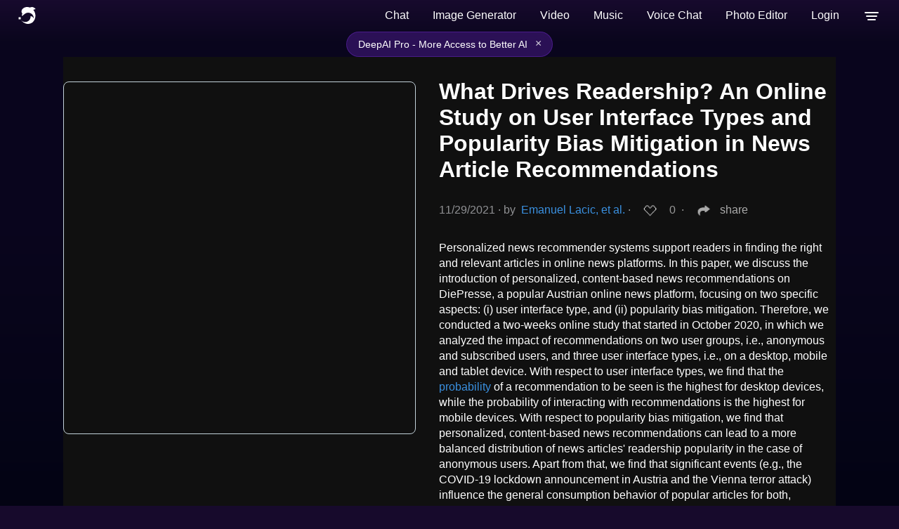

--- FILE ---
content_type: text/html; charset=utf-8
request_url: https://deepai.org/publication/what-drives-readership-an-online-study-on-user-interface-types-and-popularity-bias-mitigation-in-news-article-recommendations
body_size: 37420
content:
<!DOCTYPE html>





<html>
	<head>
        <title>What Drives Readership? An Online Study on User Interface Types and
  Popularity Bias Mitigation in News Article Recommendations | DeepAI </title>

        <script type="application/ld+json">
     {"@context": "http://schema.org", "@graph": {"@type": "scholarlyArticle", "headline": "What Drives Readership? An Online Study on User Interface Types and\n  Popularity Bias Mitigation in News Article Recommendations", "url": "https://deepai.org/publication/what-drives-readership-an-online-study-on-user-interface-types-and-popularity-bias-mitigation-in-news-article-recommendations", "description": "Personalized news recommender systems support readers in finding the right\nand relevant articles in online news platforms. In this paper, we discuss the\nintroduction of personalized, content-based news recommendations on DiePresse,\na popular Austrian online news platform, focusing on two specific aspects: (i)\nuser interface type, and (ii) popularity bias mitigation. Therefore, we\nconducted a two-weeks online study that started in October 2020, in which we\nanalyzed the impact of recommendations on two user groups, i.e., anonymous and\nsubscribed users, and three user interface types, i.e., on a desktop, mobile\nand tablet device. With respect to user interface types, we find that the\nprobability of a recommendation to be seen is the highest for desktop devices,\nwhile the probability of interacting with recommendations is the highest for\nmobile devices. With respect to popularity bias mitigation, we find that\npersonalized, content-based news recommendations can lead to a more balanced\ndistribution of news articles' readership popularity in the case of anonymous\nusers. Apart from that, we find that significant events (e.g., the COVID-19\nlockdown announcement in Austria and the Vienna terror attack) influence the\ngeneral consumption behavior of popular articles for both, anonymous and\nsubscribed users.", "datePublished": "2021-11-29T11:29:43+00:00", "image": null, "sameAs": "http://arxiv.org/abs/2111.14467v1", "mainEntityOfPage": {"@type": "WebPage", "@id": "https://deepai.org/publication/what-drives-readership-an-online-study-on-user-interface-types-and-popularity-bias-mitigation-in-news-article-recommendations"}, "author": [{"@type": "Person", "name": "Emanuel Lacic", "url": "https://deepai.org/profile/emanuel-lacic"}, {"@type": "Person", "name": "Leon Fadljevic", "url": "https://deepai.org/profile/leon-fadljevic"}, {"@type": "Person", "name": "Franz Weissenboeck", "url": "https://deepai.org/profile/franz-weissenboeck"}, {"@type": "Person", "name": "Stefanie Lindstaedt", "url": "https://deepai.org/profile/stefanie-lindstaedt"}, {"@type": "Person", "name": "Dominik Kowald", "url": "https://deepai.org/profile/dominik-kowald"}]}} 
</script>
<script
  async
  src="https://browser.sentry-cdn.com/7.19.0/bundle.min.js"
  integrity="sha384-ztBHD5Kyf+YJqkbZijnUhyS5dYdQDCEfB2QjYao1rVJ1qBpQn+WMbafstDcVTHnB"
  crossorigin="anonymous"
  onload="Sentry.init({ dsn: 'https://97bfbb7bc651472085dab062d23194f6@sentry.io/1460722' });"
></script>

		<meta charset="utf-8">
        <meta name="viewport" content="width=device-width, initial-scale=1.0, maximum-scale=1.0, user-scalable=no">
        <link rel="manifest" href="/static/manifest.json">
        <link rel="shortcut icon" href="/static/images/favicon.ico" type="image/x-icon">
        <link rel="icon" href="/static/images/favicon.ico" type="image/x-icon">
        <script>
            // 1. Initialize UNCONDITIONALLY so the variable always exists
            // This prevents "ReferenceError: user_object is not defined"
            window.user_paid_for_no_ads = false;
            window.user_object = undefined;

            try {
                var storedUser = localStorage.getItem('user');
                // check if storedUser is valid string and not "undefined"
                if (storedUser && storedUser !== "undefined") {
                    window.user_object = JSON.parse(storedUser);

                    if (window.user_object?.userprofile2) {
                        if (window.user_object.userprofile2.locked_out_due_to_no_payment_info === false) {
                            window.user_paid_for_no_ads = true;
                        }
                    }
                }
            } catch(e) {
                console.log('error checking user login for ads removal', e);
                // Safety fallback
                window.user_object = undefined;
            }
        </script>
        
  
    <meta name="description" content="11/29/21 - Personalized news recommender systems support readers in finding the right
and relevant articles in online news platforms. In this...">
      <meta property="og:url" content="https://deepai.org/publication/what-drives-readership-an-online-study-on-user-interface-types-and-popularity-bias-mitigation-in-news-article-recommendations">
      <meta property="og:site_name" content="DeepAI">
      <meta property="og:type" content="article">
      <meta property="og:title" content="What Drives Readership? An Online Study on User Interface Types and
  Popularity Bias Mitigation in News Article Recommendations">
      <meta property="og:description" content="11/29/21 - Personalized news recommender systems support readers in finding the right
and relevant articles in online news platforms. In this...">
      <meta property="og:image" content="">
      <meta name="twitter:card" content="summary_large_image">
      <meta name="twitter:site" content="@DeepAI">
      <meta name="twitter:creator" content="@DeepAI">

      <meta name="twitter:title" content="What Drives Readership? An Online Study on User Interface Types and
  Popularity Bias Mitigation in News Article Recommendations">
      <meta name="twitter:description" content="11/29/21 - Personalized news recommender systems support readers in finding the right
and relevant articles in online news platforms. In this...">
      <meta name="twitter:image" content="">

      <meta property="article:published_time" content="2021-11-29T11:29:43+00:00" />
      <meta property='article:author' content='https://deepai.org/profile/emanuel-lacic' />
<meta property='article:author' content='https://deepai.org/profile/leon-fadljevic' />
<meta property='article:author' content='https://deepai.org/profile/franz-weissenboeck' />
<meta property='article:author' content='https://deepai.org/profile/stefanie-lindstaedt' />
<meta property='article:author' content='https://deepai.org/profile/dominik-kowald' />

  

        
        <style type="text/css">@font-face{font-family:'Atkinson Hyperlegible Next';font-style:normal;font-weight:400;font-display:optional;src:url(https://fonts.gstatic.com/s/atkinsonhyperlegiblenext/v7/NaPNcYPdHfdVxJw0IfIP0lvYFqijb-UxCtm5_wdGseiHn3qmpQ.woff2) format('woff2');unicode-range:U+0100-02BA,U+02BD-02C5,U+02C7-02CC,U+02CE-02D7,U+02DD-02FF,U+0304,U+0308,U+0329,U+1D00-1DBF,U+1E00-1E9F,U+1EF2-1EFF,U+2020,U+20A0-20AB,U+20AD-20C0,U+2113,U+2C60-2C7F,U+A720-A7FF}@font-face{font-family:'Atkinson Hyperlegible Next';font-style:normal;font-weight:400;font-display:optional;src:url(https://fonts.gstatic.com/s/atkinsonhyperlegiblenext/v7/NaPNcYPdHfdVxJw0IfIP0lvYFqijb-UxCtm5_wdGseiJn3o.woff2) format('woff2');unicode-range:U+0000-00FF,U+0131,U+0152-0153,U+02BB-02BC,U+02C6,U+02DA,U+02DC,U+0304,U+0308,U+0329,U+2000-206F,U+20AC,U+2122,U+2191,U+2193,U+2212,U+2215,U+FEFF,U+FFFD}@font-face{font-family:'Atkinson Hyperlegible Next';font-style:normal;font-weight:600;font-display:optional;src:url(https://fonts.gstatic.com/s/atkinsonhyperlegiblenext/v7/NaPNcYPdHfdVxJw0IfIP0lvYFqijb-UxCtm5_wdGseiHn3qmpQ.woff2) format('woff2');unicode-range:U+0100-02BA,U+02BD-02C5,U+02C7-02CC,U+02CE-02D7,U+02DD-02FF,U+0304,U+0308,U+0329,U+1D00-1DBF,U+1E00-1E9F,U+1EF2-1EFF,U+2020,U+20A0-20AB,U+20AD-20C0,U+2113,U+2C60-2C7F,U+A720-A7FF}@font-face{font-family:'Atkinson Hyperlegible Next';font-style:normal;font-weight:600;font-display:optional;src:url(https://fonts.gstatic.com/s/atkinsonhyperlegiblenext/v7/NaPNcYPdHfdVxJw0IfIP0lvYFqijb-UxCtm5_wdGseiJn3o.woff2) format('woff2');unicode-range:U+0000-00FF,U+0131,U+0152-0153,U+02BB-02BC,U+02C6,U+02DA,U+02DC,U+0304,U+0308,U+0329,U+2000-206F,U+20AC,U+2122,U+2191,U+2193,U+2212,U+2215,U+FEFF,U+FFFD}@font-face{font-family:'Atkinson Hyperlegible Next';font-style:italic;font-weight:400;font-display:optional;src:url(https://fonts.gstatic.com/s/atkinsonhyperlegiblenext/v7/NaPPcYPdHfdVxJw0IfIP0lvYFqijb-UxCtm5_wdGseiMr3a-oXZ-.woff2) format('woff2');unicode-range:U+0100-02BA,U+02BD-02C5,U+02C7-02CC,U+02CE-02D7,U+02DD-02FF,U+0304,U+0308,U+0329,U+1D00-1DBF,U+1E00-1E9F,U+1EF2-1EFF,U+2020,U+20A0-20AB,U+20AD-20C0,U+2113,U+2C60-2C7F,U+A720-A7FF}@font-face{font-family:'Atkinson Hyperlegible Next';font-style:italic;font-weight:400;font-display:optional;src:url(https://fonts.gstatic.com/s/atkinsonhyperlegiblenext/v7/NaPPcYPdHfdVxJw0IfIP0lvYFqijb-UxCtm5_wdGseiMr3i-oQ.woff2) format('woff2');unicode-range:U+0000-00FF,U+0131,U+0152-0153,U+02BB-02BC,U+02C6,U+02DA,U+02DC,U+0304,U+0308,U+0329,U+2000-206F,U+20AC,U+2122,U+2191,U+2193,U+2212,U+2215,U+FEFF,U+FFFD}@font-face{font-family:'Atkinson Hyperlegible Next';font-style:italic;font-weight:600;font-display:optional;src:url(https://fonts.gstatic.com/s/atkinsonhyperlegiblenext/v7/NaPPcYPdHfdVxJw0IfIP0lvYFqijb-UxCtm5_wdGseiMr3a-oXZ-.woff2) format('woff2');unicode-range:U+0100-02BA,U+02BD-02C5,U+02C7-02CC,U+02CE-02D7,U+02DD-02FF,U+0304,U+0308,U+0329,U+1D00-1DBF,U+1E00-1E9F,U+1EF2-1EFF,U+2020,U+20A0-20AB,U+20AD-20C0,U+2113,U+2C60-2C7F,U+A720-A7FF}@font-face{font-family:'Atkinson Hyperlegible Next';font-style:italic;font-weight:600;font-display:optional;src:url(https://fonts.gstatic.com/s/atkinsonhyperlegiblenext/v7/NaPPcYPdHfdVxJw0IfIP0lvYFqijb-UxCtm5_wdGseiMr3i-oQ.woff2) format('woff2');unicode-range:U+0000-00FF,U+0131,U+0152-0153,U+02BB-02BC,U+02C6,U+02DA,U+02DC,U+0304,U+0308,U+0329,U+2000-206F,U+20AC,U+2122,U+2191,U+2193,U+2212,U+2215,U+FEFF,U+FFFD}html{background-color:#170a2c;font-family:'Atkinson Hyperlegible Next',sans-serif;font-synthesis:none}b,strong{font-weight:600}button,input,optgroup,select,textarea{font-family:'Atkinson Hyperlegible Next',sans-serif;font-size:100%;line-height:1.15;margin:0}body{margin:0;padding:0;display:flex;flex-direction:column;min-height:100vh;background:linear-gradient(180deg,#7729aa -13.13%,#170a2d 0.17%,#0a061d 6.9%,rgba(10,6,30,0.99) 36.38%,#010311 98.59%)!important}a{text-decoration:none}header{height:45px;overflow:hidden;width:100%;z-index:101}header a.logo-link,footer a.logo-link{display:flex;color:white!important;cursor:pointer;margin-right:10px}header nav{display:flex;margin-left:auto;max-height:62px}header ul{list-style-type:none;margin:0;padding:0;display:flex;flex-direction:row;white-space:nowrap;align-items:center;min-width:46px;justify-content:center}header ul li{display:block;float:left;font-size:16px;color:#fff;line-height:25px}header ul li a{text-decoration:none;cursor:pointer}.drop-menu-button{display:block;width:46px;height:45px;padding:0;margin:0;border:none;background:transparent;cursor:pointer}.menu-icon{font-size:30px;font-weight:600;cursor:pointer;vertical-align:middle;pointer-events:none}header ul li a:hover{text-decoration:none}header ul li.dropdown:hover{cursor:pointer}header .dropdown{position:unset}ul li.dropdown ul{visibility:hidden;opacity:0;display:none;position:absolute;transition:all 0.5s ease;top:auto;z-index:10;right:13px;margin:auto;margin-top:20px;width:296px;border-radius:12px;border:1px solid rgba(255,255,255,0.13);background:rgba(142,142,142,0.02);-webkit-backdrop-filter:blur(114px);-moz-backdrop-filter:blur(114px);backdrop-filter:blur(114px)}.show-dropdown{visibility:visible!important;opacity:1!important;display:block!important}ul li.dropdown ul a{clear:both;display:block;margin:0;margin:0px 10px;height:45px;position:relative}ul li.dropdown ul li{margin:4px 5px;cursor:pointer}.search-bar-container{background:rgba(45,40,60,1);border-radius:30px;margin:0 9px 0 9px;height:32px;width:100%;max-width:450px;border:1px solid rgba(74,66,97,1);display:flex;flex-direction:row;align-items:center}.search-bar-container img{height:17px;margin:8px}.search-bar{width:100%}.search-bar input{width:100%;height:100%;border:none;padding:0;color:white;background-color:rgba(0,0,0,0)}.loading{background:url(/static/images/loading.gif) no-repeat right center!important;background-size:contain!important}.loading-center{background:url(/static/images/loading.gif) no-repeat center center;background-size:contain;height:50px}a.button{display:flex;padding:6px 19px;font-size:14px;border-radius:45px;border:1px solid #1e79d1;vertical-align:bottom;white-space:nowrap;font-weight:600;color:#1e79d1;margin-left:9px}a.button:active{opacity:0.9}a.button.highlighted{background-color:#a01ed1;color:white;width:auto;background:linear-gradient(94deg,#c764ec,#4a36b1);height:auto;border:none;cursor:pointer}a.button.hotline{background:transparent;color:#c764ec;width:auto;height:auto;border:1px solid #c764ec;cursor:pointer}a.login-button{border:none;color:white;cursor:pointer}input:focus,button{outline:none}footer{margin-top:auto;text-align:center}a.button.doublecolor{border-radius:8px;border-right:1px solid #e7416b;border-bottom:1px solid #e7416b;border-left:1px solid #1e79d1;border-top:1px solid #1e79d1;background:transparent;padding:0.3em;color:white;width:auto;height:auto}#social-modal{flex-direction:column;width:80vw;max-width:440px;justify-content:flex-start;align-items:center;border-radius:12px;border:1px solid rgba(255,255,255,0.13);background:rgba(142,142,142,0.02);-webkit-backdrop-filter:blur(114px);-moz-backdrop-filter:blur(114px);backdrop-filter:blur(114px);margin:auto;position:relative;color:white;padding-bottom:54px;position:fixed}.social-link-copy{display:flex;box-sizing:border-box;position:relative;align-items:center;justify-content:space-between;padding-right:18px;padding-left:18px;width:100%;border-radius:32px;border:1px solid rgba(255,255,255,0.13);backdrop-filter:blur(12px);height:48px;margin-top:10px}#social-link-input{flex-grow:1;border:none;background-color:transparent;font-size:14px;padding:6px;overflow:hidden;text-overflow:ellipsis;white-space:nowrap;color:white}.copy-button{background-color:transparent;border:none;cursor:pointer;padding:4px;margin-left:8px}.copy-button img{width:20px;height:20px}footer p{color:white;font-size:15px}.footer-row{display:flex;position:relative;flex-direction:row;align-items:center;justify-content:space-between;height:50px;background-color:rgba(1,0,9,0);z-index:5;bottom:0px}.bad-auth-error{display:none;justify-content:center;font-size:11px;color:#eb4f4f;text-align:left;margin-bottom:8px;margin-left:8px}.good-auth-error{display:none;justify-content:center;font-size:11px;color:#59ee7f;text-align:left;margin-bottom:8px}.leftfooter{margin-left:16px}.leftfooter a{display:flex;flex-direction:row}.leftfooter p,.logo-link p{background:linear-gradient(180deg,#fff 0%,#ebe5fb 50%,#7fabff 100%);-webkit-background-clip:text;background-clip:text;color:transparent;display:flex;flex-direction:row;font-size:19px;margin:auto;margin-left:10px}@media screen and (max-width:800px){.logo-link p{display:none}}.rightfooter{display:flex;flex-direction:row;margin-right:16px;align-items:center}.contact,.press,.legal,.feedback,.xlogo,.linkedinlogo,.instagramlogo,.tiktoklogo,.redditlogo{margin:auto;margin-left:15px;color:rgba(255,255,255,0.65)}@media screen and (max-width:800px){.feedback{display:none}}@media screen and (max-width:939px){.press{display:none}}@media screen and (max-width:950px){.legal{display:none}}.xlogo{height:19px}.instagramlogo,.redditlogo{height:25px}dialog{padding:0;border:0;border-radius:0.6rem}dialog::backdrop{background-color:rgba(0,0,0,0.4)}dialog + .backdrop{position:fixed;top:0;right:0;bottom:0;left:0;background-color:rgba(0,0,0,0.4)}dialog[open]{animation:slide-up 0.4s ease-out;display:flex}dialog{display:none;left:0;right:0;margin:auto;max-width:90vw;background-color:transparent}dialog#login-modal form{display:block;margin:20px;width:500px}dialog#subscription-modal form{display:block;margin:20px;width:600px}dialog .button.social-auth{width:48%;background:#fff;color:#1D2129;border:1px solid #999;display:inline-block;padding:0 0 0 28px;text-align:left;margin:10px 4px}dialog .button.social-auth img{vertical-align:middle;margin:6px}dialog .button.more-options{background:linear-gradient(94deg,#c764ec,#4a36b1)}dialog .other-options-signup-row{display:flex;flex-direction:row;justify-content:center;align-items:center;margin:20px}dialog .other-options-signup-line{width:30%;height:0;border:1px solid #fff;margin:3px;display:inline-block}dialog .other-options-signup{color:#fff;font-size:15px;padding:0 10px 0 10px}dialog .switch-login-signup-button{padding:0 28px;color:#fff;background:#6ec0fd;font-weight:600;font-size:.7em;border-radius:3px;box-shadow:0 2px 5px 0 rgba(0,0,0,.26);border-width:0;border-style:none;-webkit-appearance:none;height:25px;cursor:pointer;margin:10px auto;width:30%;display:block}.login-container{display:none;flex-direction:column;width:440px;justify-content:flex-start;align-items:center;border-radius:12px;border:1px solid rgba(255,255,255,0.13);background:rgba(142,142,142,0.02);backdrop-filter:blur(114px);-webkit-backdrop-filter:blur(114px);-moz-backdrop-filter:blur(114px);-ms-backdrop-filter:blur(114px);margin:auto;color:white;position:fixed}.close{position:absolute;top:0.2em;right:0.2em;padding:0.3em;line-height:0.6;background-color:transparent;border:0;font-size:2em;color:#fff;cursor:pointer}.modal-body{padding:1em;background-color:#2A282F;text-align:center;color:white}.login-header{text-align:center;font-size:36px;font-weight:600;letter-spacing:0.75px;line-height:normal;margin-top:49px;margin-bottom:0px;cursor:default;padding:0px}.share-header{text-align:center;font-size:36px;font-weight:600;letter-spacing:0.75px;line-height:normal;margin-top:54px;margin-bottom:0px}.share-subheader{text-align:center;color:darkgray;font-size:12px;line-height:18px;margin:auto;margin-top:8px;margin-bottom:24px}.out-credits-header{text-align:center;font-size:30px;font-weight:600;letter-spacing:0.75px;line-height:normal;margin-top:25px;margin-bottom:0px}.login-exit{display:flex;flex-direction:row;position:absolute;justify-content:right;right:24px;top:24px;cursor:pointer}.out-credits-exit{display:flex;flex-direction:row;position:absolute;justify-content:right;right:24px;top:24px;cursor:pointer}.oc-msg{display:none;margin:16px 25px 10px;padding:5px 10px;color:rgba(255,255,255,0.95);font-size:14px;line-height:1.6;text-align:left;font-weight:500}.oc-msg a{color:#c764ec;text-decoration:underline}.oc-section{margin:10px 25px;padding:5px}.oc-auto-topup{display:none;margin:10px 25px;padding:7px}.oc-toggle-row{margin-bottom:12px}.oc-toggle{display:flex;align-items:center;cursor:pointer;user-select:none;padding-left:0px}.oc-toggle input[type="checkbox"]{display:none}.oc-toggle-slider{position:relative;display:inline-block;width:50px;height:26px;background-color:rgba(255,255,255,0.2);border-radius:26px;transition:background-color 0.3s;margin-right:12px}.oc-toggle-slider::before{content:'';position:absolute;width:20px;height:20px;left:3px;top:3px;background-color:white;border-radius:50%;transition:transform 0.3s}.oc-toggle input[type="checkbox"]:checked + .oc-toggle-slider{background-color:#8f37ff}.oc-toggle input[type="checkbox"]:checked + .oc-toggle-slider::before{transform:translateX(24px)}.oc-toggle-label{font-size:16px;color:#fff}.oc-desc{font-size:13px;color:rgba(255,255,255,0.7);text-align:left;line-height:1.4}.oc-desc a{color:#c764ec;text-decoration:none}.please-subheader{text-align:center;color:darkgray;font-size:12px;line-height:18px;margin:auto;margin-top:8px;margin-bottom:16px}.options-container{width:270px;height:48px;display:flex;justify-content:center;align-items:center;background:rgba(142,142,142,0.05);border-radius:12px;justify-content:center;margin:auto;margin-top:6px;margin-bottom:6px;cursor:pointer}.membership-toggle{width:100%;height:36px}.login-active{display:flex;width:131px;height:40px;margin-left:4px;font-size:14px;font-weight:200;padding:0 41px 0 41px;justify-content:center;align-items:center;border-radius:10px;color:darkgray;cursor:pointer}.member-active{display:flex;width:131px;height:28px;margin-left:4px;font-size:12px;font-weight:200;padding:0 40px 0 40px;justify-content:center;align-items:center;border-radius:10px;color:darkgray;cursor:pointer}.signup{display:flex;width:131px;height:40px;padding:0 41px 0 41px;justify-content:center;align-items:center;border-radius:10px;font-size:14px;font-weight:200;color:darkgray;white-space:nowrap;text-align:center;cursor:pointer;margin-right:4px}.active{color:white;font-weight:400;background:rgba(255,255,255,0.1)}.signin-with-google{display:flex;position:relative;height:48px;width:270px;justify-content:center;align-items:center;gap:12px;border:none;border-radius:12px;color:white;font-size:14px;font-weight:400;font-family:inherit;background:rgba(255,255,255,0.1);margin:auto;margin-bottom:12px;transition:background 0s ease;cursor:pointer}.signin-with-google:hover{background:white;color:black}.button.login-with-email{display:flex;justify-content:center;background:none;border:none;white-space:nowrap;color:white;font-family:inherit;font-size:12px;font-weight:400;margin:auto;margin-bottom:48px;cursor:pointer}.email-container::before{content:"Email Address";position:absolute;z-index:1;top:10px;left:60px;font-size:9px;pointer-events:none;color:darkgray}.email-container{position:relative;display:none;margin:auto;margin-bottom:12px;width:270px;height:48px;border-radius:12px;background:rgba(142,142,142,0.02)}.email-icon{position:absolute;left:12px;top:50%;transform:translateY(-50%);pointer-events:none;color:darkgray;z-index:1;border-right:1px solid darkgray;padding-right:12px}.input-email{padding-left:58px;padding-top:22px;padding-bottom:10px;height:14px;line-height:14px;position:relative;border-radius:12px;border:1px solid rgba(255,255,255,0.13);background:transparent;color:white;width:100%}.input-email::placeholder{font-size:12px;line-height:18px}.password-container::before{content:"Enter Password";position:absolute;z-index:1;top:10px;left:60px;font-size:9px;pointer-events:none;color:darkgray}.password-container{position:relative;display:none;margin:auto;margin-bottom:12px;width:270px;height:48px}.lock-icon{position:absolute;left:12px;top:50%;transform:translateY(-50%);pointer-events:none;color:darkgray;z-index:1;border-right:1px solid darkgray;padding-right:10px}.input-password{font-size:12px;padding-left:58px;padding-top:22px;padding-bottom:10px;height:14px;line-height:14px;position:relative;border-radius:12px;border:1px solid rgba(255,255,255,0.13);background:transparent;color:white;width:100%}.input-password::placeholder{font-size:12px;line-height:18px}.reenter-password-container::before{content:"Re-enter Password";position:absolute;z-index:1;top:10px;left:60px;font-size:9px;color:darkgray;pointer-events:none}.reenter-password-container{position:relative;display:none;margin:auto;margin-bottom:12px;width:270px;height:48px}.button.login-email{display:none;flex-direction:column;background:#7000ff;border:none;width:270px;color:var(--white);font-size:14px;font-weight:500;white-space:nowrap;letter-spacing:2%;margin:auto;padding:12px;margin:auto;margin-bottom:12px;transition:background 0.2s ease;cursor:pointer;align-items:center;border-radius:12px}.button.sub-set{display:flex;flex-direction:column;align-items:center;border-radius:12px;background:#7000ff;border:none;width:270px;color:var(--white);font-size:14px;font-weight:500;white-space:nowrap;letter-spacing:2%;margin:auto;padding:12px;margin:auto;margin-bottom:12px;transition:background 0.2s ease;cursor:pointer}.button.goback{display:none;justify-content:center;background:none;border:none;white-space:nowrap;color:white;font-size:12px;font-weight:400;margin:auto;margin-bottom:24px;cursor:pointer}#forgot-password{display:none;justify-content:center;text-align:center;font-size:12px;margin:auto;margin-bottom:12px;color:white}#forgot-password:hover{background:none;cursor:default}span.click-here{color:#c549fe;cursor:pointer;margin-left:6px}.modal-body .title{font-size:22px;justify-content:center}.modal-body .subtitle{opacity:0.9}.subscription-modal-body{width:max(40vw,386px);background-color:#2A282F}.out-of-credits-modal-body{display:flex;flex-direction:column;width:80vw;max-width:440px;justify-content:flex-start;align-items:center;border-radius:12px;border:1px solid rgba(255,255,255,0.13);background:rgba(142,142,142,0.02);backdrop-filter:blur(114px);-webkit-backdrop-filter:blur(114px);-moz-backdrop-filter:blur(114px);-ms-backdrop-filter:blur(114px);margin:auto;position:relative;color:white;padding-bottom:20px;overflow-y:hidden}#out-stripe-go-button-container{height:40px;font-size:14px}.subscription-pro{display:flex;flex-direction:column}.smaller{text-align:left;font-size:12px;padding-right:70px}.stripe-signup-button{padding:8px 30px;font-size:16px;border-radius:45px;background-color:#a01ed1;color:white;width:auto;background:linear-gradient(94deg,#c764ec,#4a36b1);height:auto;border:none;cursor:pointer;vertical-align:bottom;white-space:nowrap;font-weight:600;margin-bottom:11px}.modal-subscriptions-container{display:flex;position:relative;flex-direction:column;text-align:left;height:fit-content;border:1px solid transparent;border-radius:12px;padding:48px;padding-bottom:10px;color:#fff;overflow-y:hidden}.modal-small-subscription-container{background:rgba(142,142,142,0.02);backdrop-filter:blur(114px);-webkit-backdrop-filter:blur(114px);height:fit-content;width:426px;border:1px solid rgba(255,255,255,0.13);border-radius:12px;margin:auto}.modal-subscription-section{display:flex;flex-direction:row;justify-content:space-between;height:auto;overflow:hidden;margin:auto;width:95%}#mobile-subscription-section-id{margin-top:16px}.modal-overview{visibility:visible}.modal-subscription-title-container{display:flex;flex-direction:column;justify-content:center;align-items:center}.modal-model-title{display:flex;flex-direction:row}.modal-subscription-title{font-size:27px;margin-bottom:5px;line-height:29px}.modal-subscriptions-subheader{font-size:14px;color:#9c9b9b;font-weight:300}.pro-title{margin-left:3px;font-weight:600}.modal-subscription-price{display:flex;justify-content:center}.modal-price{font-size:30px;color:#8f37ff;font-weight:500;margin-bottom:6px}.modal-subscription-length{font-size:24px;color:#8f37ff;margin-top:6px}.modal-get-started,.mobile-get-started{display:flex;flex-direction:row;width:100%!important;height:48px;padding:5px 95px;justify-content:center;align-items:center;gap:10px;border-radius:12px;font-size:18px;text-align:center;background-color:#8f37ff;color:white;border:none;white-space:nowrap;cursor:pointer}.modal-overview{list-style-type:none;font-size:14px;line-height:38px;padding-left:0px}.get-started-container{display:none;flex-direction:column}.payment-container{display:flex;flex-direction:column}.active{color:white;font-weight:400;background:rgba(255,255,255,0.1)}.modal-see-full{display:flex;flex-direction:row;justify-content:center;align-items:center;background:none;border:none;color:white;font-size:14px;cursor:pointer;margin:auto;margin-bottom:30px;gap:4px}.promo-modal-container{width:780px;max-width:95vw}.promo-modal-container .modal-subscriptions-container{padding:32px;padding-bottom:24px}.promo-modal-container .close{position:absolute;top:12px;right:12px;background:none;border:none;color:rgba(255,255,255,0.6);font-size:28px;cursor:pointer;padding:4px 10px;line-height:1;z-index:10}.promo-modal-container .close:hover{color:#fff}.promo-modal-container .modal-subscription-title{font-size:24px;margin-bottom:24px}.promo-tiers-container{display:flex;gap:12px;justify-content:center;align-items:center;margin-bottom:24px}.promo-tier-card{position:relative;border-radius:12px;overflow:hidden;border:2px solid rgba(255,255,255,0.15)}.promo-tier-image{width:100%;height:100%;object-fit:cover;display:block}.promo-tier-overlay{position:absolute;bottom:0;left:0;right:0;padding:16px 12px;background:linear-gradient(to top,rgba(0,0,0,0.9) 0%,rgba(0,0,0,0.4) 60%,rgba(0,0,0,0) 100%);display:flex;flex-direction:column;align-items:center;gap:2px}.promo-tier-badge{font-size:15px;font-weight:600;color:#fff}.promo-tier-res{font-size:12px;color:rgba(255,255,255,0.7)}.share-button{color:#fff!important;opacity:0.65;cursor:pointer;display:flex;align-items:center;flex-direction:row}.share-button img{margin-right:4px}#social-image{margin:0 auto}.separator-bullet{margin:0 4px;color:#999}.card-list{display:flex;flex-direction:column;justify-content:center;padding:18px 10px 0}.card-list .main-list{display:flex;flex-direction:column;margin:0 auto;width:100%}.card-list-item{border-radius:8px;margin:30px auto 30px auto;width:100%;max-width:700px;cursor:pointer;display:flex;flex-direction:row;outline:none;box-shadow:0 8px 92px 20px rgb(71 28 115 / 70%)}.card-list-item .heart-link{display:flex;flex:0 1;flex-direction:column;padding:12px 0;align-items:center}.card-list-item .card-content{display:flex;flex-direction:column;background:transparent;width:100%;border-radius:0 8px 8px 0;color:black;padding:20px}.card-list-item:hover{outline:1px solid #898989}.card-list-item .tag-container{display:flex;flex-direction:row}.card-list-item .card-list-item-header{display:flex;flex-direction:row;align-items:center;margin:12px;font-size:14px;color:#999}.card-list-item .trunc-summary{margin:0 12px 12px;font-size:14px;color:#fff}.card-list-item .card-footer{display:flex;flex-direction:row;align-items:center;margin:12px;font-size:14px}.card-list-item .card-footer .author-link{color:#c764ec}.card-list-item .title{margin:0 12px 12px;font-size:15px;font-weight:500;line-height:24px;color:#fff}.dropdown-select{background-color:rgba(111,0,255,0.049);color:darkgray;padding:12px;font-size:16px;border:none;cursor:pointer;-webkit-appearance:none;-moz-appearance:none;appearance:none}.dropdown-select option{color:white;margin-top:14px}.dropdown-select option:first-child{color:darkgray}.dropdown-select option:hover{background-color:#f1f1f1}.dropdown-payment-amount::before{content:"Add credits to your account";position:absolute;z-index:1;top:10px;left:60px;font-size:8px;color:darkgray;pointer-events:none}.dropdown-payment-amount::after{color:white}.dropdown-payment-amount{position:relative;display:none;margin-bottom:12px;width:100%;height:48px}.go-dropdown{display:flex}.money-icon{position:absolute;left:12px;top:50%;transform:translateY(-50%);pointer-events:none;color:darkgray;z-index:1;border-right:1px solid darkgray;padding-right:12px}.dropdown-input-amount{font-size:12px;padding-left:58px;padding-top:22px;padding-bottom:10px;height:48px;line-height:14px;position:relative;width:100%;border-radius:12px;border:1px solid rgba(255,255,255,0.13);background:rgba(255,255,255,0.02);backdrop-filter:blur(12px)}.dropdown-icon{position:absolute;right:16px;top:50%;transform:translateY(-50%);pointer-events:none;background-color:#ffffff00;color:white;border:none;z-index:2}.dropdown-icon:hover{cursor:pointer}.nudge-popup{position:fixed;top:20px;right:-350px;width:350px;max-height:300px;border-radius:12px;border:1px solid rgba(255,255,255,0.13);background:rgba(142,142,142,0.02);backdrop-filter:blur(114px);transition:right 0.3s ease;z-index:1000;overflow-y:auto;visibility:hidden}.nudge-popup.active{right:20px;visibility:visible}.nudge-popup-header{display:flex;justify-content:space-between;align-items:center;background:rgba(142,142,142,0.02);color:white;border-bottom:1px solid rgba(255,255,255,0.2);padding:2px 17px}.pro-popup-header{border:none;justify-content:flex-end}.nudge-popup-header-text{display:flex;align-items:center;gap:10px}.nudge-popup-body{padding:20px}.nudge-signin-button{margin-top:12px;font-size:16px}.nudge-pro-popup{position:fixed!important;bottom:20px;right:-350px;width:350px;max-height:400px;border-radius:12px;border:1px solid rgba(255,255,255,0.13);background:rgba(142,142,142,0.02);backdrop-filter:blur(114px);transition:right 0.3s ease;z-index:2147483647!important;isolation:isolate;overflow-y:auto;visibility:hidden}.nudge-pro-popup.active{right:20px;visibility:visible}.nudge-pro-body-title{display:flex;flex-direction:column;justify-content:center;text-align:center}.nudge-pro-icon{margin-top:-20px;height:50px}.close-icon{cursor:pointer;font-size:40px;opacity:.75}.sub-terms-pro-styling{padding-left:0px;padding-top:8px;margin:auto;flex-direction:column}.sub-terms-go-styling{padding-left:0px;padding-top:8px;margin:auto;flex-direction:column}.dataset{position:relative;width:100%}#amount{-webkit-appearance:none;-moz-appearance:none}.card-list-item .title a{color:#fff}.thumbnail{width:500px;max-width:100%;margin:12px auto;height:350px;max-height:100%;box-sizing:border-box;border-radius:8px;background-size:contain;background-repeat:no-repeat;background-position:center}.middle{vertical-align:middle}.hide{display:none}.heart-link{display:flex;align-items:center;justify-content:center;color:#999!important;text-decoration:none!important;cursor:pointer;-webkit-touch-callout:none;-webkit-user-select:none;-khtml-user-select:none;-moz-user-select:none;-ms-user-select:none;user-select:none}.heart-count{margin:4px}.heart-link:not([hearted]) .hearted-heart-icon{display:none}.heart-link[hearted] .unhearted-heart-icon{display:none}.multi-select-checkbox{display:none}a:hover,a:focus{text-decoration:none}.social-icon{display:flex;gap:26px}.social-name{font-size:14px}.icon-container{display:flex;flex-direction:column;align-items:center;gap:8px}.icon-container a{display:flex;width:58px;height:58px;border-radius:12px;background-color:#ffffff04;justify-content:center;align-items:center;transition:background-color 0.3s;margin-bottom:-8px}.icon-container a:hover{background-color:#ffffff12}.facebook a:hover{background-color:#1876f2}.reddit a:hover{background-color:#ff4400}.x a:hover{background-color:rgb(13,13,13)}.linkedin a:hover{background-color:#0a66c2}.icon-container img{width:55%;height:auto;transition:transform 0.3s}.icon-container a:hover img{transform:scale(1.1)}@media screen and (max-width:960px){header img.header-social-icon{margin-left:12px}}@media screen and (max-width:800px){.smaller{padding-right:30px}}@media screen and (max-width:600px){ul li.dropdown ul{right:2%}.contact,.press,.feedback,.legal{margin-left:10px;font-size:12px}.linkedinlogo,.instagramlogo,.tiktoklogo,.redditlogo{margin-left:10px;height:22px}.xlogo{height:18px}.smaller{padding-right:10px}dialog#login-modal form{width:100%;margin:auto}dialog#subscription-modal form{width:400px;margin:10px}.thumbnail{max-width:90%;margin:12px}dialog .button{width:80%}dialog input[type=email]{width:90%}dialog input[type=text]{width:90%}dialog input[type=password]{width:90%}dialog .button.social-auth{width:80%;display:block;margin:auto;margin-bottom:10px;text-align:left}.card-list .card-list-item{margin:4px 0}.card-list .card-list-item .card-content{width:87%}header img.deepai-logo{height:28px;margin-left:8px;width:32px;object-fit:cover;object-position:left}.sub-terms-pro-styling{margin:auto}.sub-terms-go-styling{margin:auto}}@media (max-width:500px){.social-modal-body{width:268px}.social-icon{gap:12px}#social-modal{width:98%}.social-name{font-size:12px}.promo-modal-container .modal-subscriptions-container{padding:24px 16px}.promo-modal-container .modal-subscription-title{font-size:20px;margin-bottom:16px}.promo-tier-overlay{padding:10px 8px}.promo-tier-badge{font-size:12px}.promo-tier-res{font-size:10px}}@media screen and (max-width:470px){.modal-small-subscription-container{width:96vw;height:auto}.modal-subscriptions-container{padding:34px 34px 14px 34px}.out-of-credits-modal-body{width:auto}.oc-msg{margin:16px 18px 10px}.oc-section,.oc-auto-topup{margin:10px 18px}#close-sub{margin-right:10px}dialog{max-width:100vw;width:100vw}ul li.dropdown ul{width:96%}.login-container{width:96%}.leftfooter p{display:none}}@media screen and (max-width:420px){.modal-column{width:280px}.other-modal-column{width:280px;padding-bottom:5%;margin-bottom:10px}.other-modal-column .other-box-title{padding:0.8em}.modal-column .box-title{padding:0.8em}.other-modal-column :nth-child(2){padding:0.6em}.modal-column :nth-child(2){padding:0.6em}.member-active{padding:0 35px 0 35px}}@media screen and (max-width:390px){.member-active{padding:0 30px 0 30px}.oc-msg{margin:16px 12px 10px}.oc-section,.oc-auto-topup{margin:10px 12px}}@media screen and (max-width:375px){dialog#login-modal form{width:90%;margin:auto}dialog input[type=email]{width:90%}dialog input[type=text]{width:90%}dialog input[type=password]{width:90%}dialog .button{width:90%}dialog .button.social-auth{width:90%}.member-active{padding:0 20px 0 20px}}@media screen and (max-width:425px){.subscription-modal-body{width:auto}.subscription-pro{width:100%;margin:auto}}@media screen and (max-width:320px){ul li.dropdown ul{right:10px}dialog#login-modal form{width:95%;margin:auto}dialog#subscription-modal form{width:400px;margin:10px}dialog .button{width:100%}dialog .button.social-auth{width:100%}.thumbnail{max-width:90%;margin:12px}.card-list .card-list-item .card-content{width:87%}.card-list .card-list-item{margin:4px 0}dialog .button.social-auth{width:100%;display:block}.options-container{width:260px}.signin-with-google{width:240px}.email-container{width:240px}.password-container{width:240px}.reenter-password-container{width:240px}.button.login-email{width:240px}}@media screen and (max-width:290px){.options-container{width:235px}.member-active{padding:0 12px 0 12px}dialog{margin-left:0px}}.announcement-banner{background:rgba(143,55,255,0.25);backdrop-filter:blur(10px);border:1px solid rgba(143,55,255,0.3);color:white;position:relative;box-sizing:border-box;display:none;justify-content:center;align-items:center;text-align:center;border-radius:50px;padding:10px 35px 10px 16px;margin:0 auto;max-width:fit-content}.banner-text{margin:0;padding:0;text-align:center;display:flex;align-items:center;justify-content:center}.permanent-announcement-banner{display:none;background:rgba(143,55,255,0.25);backdrop-filter:blur(10px);border:1px solid rgba(143,55,255,0.3);color:white;position:relative;box-sizing:border-box;display:inline-flex;justify-content:center;align-items:center;text-align:center;border-radius:50px;padding:8px 29.5px;margin:0 auto}.menu-perm-ad{border-radius:6px;background:rgba(143,55,255,0.25);backdrop-filter:blur(10px);border:1px solid rgba(143,55,255,0.3);color:white;padding:8px 31.5px;margin-top:6px}.sidebar-perm-ad{border-radius:10px}.image-generator-banner{padding:8px 45px}.banner-text{margin:0;padding:0;text-align:center;display:flex;flex-direction:column}.perm-banner-text{margin:0;padding:0;text-align:center;display:flex;flex-direction:column}.main-text{font-size:14px;line-height:1;color:white;font-weight:400}.image-perm-text{font-size:18px}.sub-text{font-size:14px;line-height:1.2;color:white;font-weight:400}.image-sub-perm-text{font-size:15px}.sub-perm-text{font-size:12px}.pro-link-button{display:block;text-decoration:none;color:inherit;width:100%}.announcement-banner{display:none}.dismiss-button{background:transparent;border:none;color:rgba(255,255,255,0.8);cursor:pointer;font-size:16px;line-height:16px;padding:0;margin:0;position:absolute;right:8px;top:50%;transform:translateY(calc(-50% - 1.25px));width:24px;height:24px;display:flex;align-items:center;justify-content:center;text-align:center}#successpopup,#errorpopup{visibility:hidden;min-width:250px;background-color:rgba(45,40,60,1);border-radius:45px;padding:16px;position:fixed;z-index:10001;left:50%;bottom:30px;transform:translateX(-50%);text-align:center;border:1px solid rgba(74,66,97,1);display:flex;align-items:center;justify-content:center}#successpopup{color:#fff;border-color:rgba(74,66,97,1);background-color:rgba(45,40,60,1)}#successpopup.show{visibility:visible;animation:fadein 0.5s ease-in,fadeout 0.5s ease-out 2.5s forwards}#errorpopup{color:#ee7a7a;border-color:rgba(95,49,64,1);background-color:rgba(33,17,39,1)}.errorIcon{width:16px;height:16px;margin-right:0.75rem;flex-shrink:0;opacity:0.9}#errorpopup.show{visibility:visible;animation:fadein 0.5s ease-in,fadeout 0.5s ease-out 2.5s forwards}@keyframes fadein{from{opacity:0}to{opacity:1}}@keyframes fadeout{from{opacity:1}to{opacity:0}}.privacy-modal-dialog{border:none;border-radius:12px;padding:0;max-width:650px;width:90%;height:90vh;max-height:90vh;box-shadow:0 8px 32px rgba(0,0,0,0.3);overflow:hidden}.privacy-modal-dialog[open]{display:flex;flex-direction:column;position:fixed;inset:0;margin:auto}.privacy-modal-dialog::backdrop{background:rgba(0,0,0,0.6);backdrop-filter:blur(4px);position:fixed;inset:0}body:has(.privacy-modal-dialog[open]){overflow:hidden}.privacy-modal-close-btn{position:absolute;top:12px;right:12px;background:white;border:none;border-radius:50%;width:36px;height:36px;font-size:28px;line-height:1;cursor:pointer;display:flex;align-items:center;justify-content:center;color:#666;box-shadow:0 2px 8px rgba(0,0,0,0.2);transition:all 0.2s;z-index:1000}.privacy-modal-close-btn:hover{background:#f5f5f5;color:#333;transform:scale(1.1)}#privacy-modal-iframe{width:100%;flex:1;border:none;display:block;margin:0;padding:0;border-radius:12px;min-height:0}@media (max-width:600px){.privacy-modal-dialog{max-width:100%;width:100%;max-height:100vh;border-radius:0}#privacy-modal-iframe{height:100vh}}div.left-sticky{position:fixed;top:20vh;left:0px;right:calc(100% - 320px);z-index:20;overflow:hidden}@media (max-width:1650px){div.left-sticky{right:calc(100% - 180px)}}@media (min-width:1650px){div.left-sticky{right:calc(100% - 320px)}}h2,h3{font-weight:600;font-size:20px}main{max-width:1100px;padding:10px 0 0;margin:0 auto;display:grid!important;grid-template-columns:500px auto;grid-column-gap:35px;background-color:#101010}main h1{color:#fff}main .try-it{width:500px;height:500px;border-radius:8px;border:1px solid #C2D1D9;margin:25px 0 0;background-size:cover;background-position:center;background-repeat:no-repeat}.card-list{margin-top:0}main p{font-size:12px;color:#fff}main .author{color:#919295;line-height:24px;display:flex;align-items:center;flex-flow:row wrap}main p.description{font-size:16px;line-height:22px;color:#fff;margin:25px 0 30px 0}main .author img{margin:0 1px;vertical-align:sub}main a{color:#3A90E0}main a.button{background-color:#3f4b5d;color:white;border:none;margin-right:20px}main a.button.upload{background-color:#e1e5e8;color:#1e79d1}main a.primary{text-transform:uppercase}code .keyword{color:#a47630}code .string{color:#8bb142}section.code{font-size:13px;max-height:50vh;max-width:1235px;overflow-y:none;overflow-y:auto;margin-left:auto;margin-right:auto;background-color:#101010}section.code .inner-content{}section.code ul{background-color:#101010}section.code li{list-style:none;background-color:#101010;color:#fff;padding:10px;border-radius:8px;width:250px;margin:0 10px;display:inline-flex}section.code li .img-container{border-radius:50%;height:42px;width:42px;overflow:hidden;object-fit:cover;border:0.5px solid #C2D1D9;vertical-align:middle;display:inline-block;margin-top:10px;text-align:center}section.code li .img-container img{height:45px}section.code li .info{display:inline-block;vertical-align:middle;padding:0 0 0 10px}section.code li .info .author{margin-top:10px;font-weight:bold;font-size:14px}section.code li .info .author a{color:#3A90E0}section.three{display:flex}section.three .inner-content{max-width:750px;margin:15px auto 20px}section.three img{margin:40px 15px 5px;height:200px;box-shadow:1px 3px 6px rgba(0,0,0,0.5)}section.three .preview{max-height:100%;display:inline-block;text-align:center;color:#0D0D0D}section.three .preview-subheader{margin:0;color:#101010}h2{font-size:28px;margin:10px;color:white}section.alternating-image-columns{max-width:900px;margin:0 auto}section.alternating-image-columns .img-container{border-bottom:2px solid #f3f3f3}section.alternating-image-columns>div:nth-of-type(even){grid-column:2}section.alternating-image-columns>div>img{max-width:350px;display:block;margin:40px auto}section.alternating-image-columns>.info:nth-of-type(even){grid-column:1}section.alternating-image-columns .info{padding:50px;border-radius:8px;margin:20px auto;box-shadow:1px 3px 6px rgba(0,0,0,0.5)}section.alternating-image-columns .info h3{color:#5a5f67;margin:10px 0;font-size:28px;overflow-wrap:break-word}section.alternating-image-columns .info p{color:#c3c8cb}section.newsletter-section{height:300px}section.newsletter-section .inner-content{max-width:500px;margin:0 auto;text-align:center}section.newsletter-section h5{font-size:42px;color:#505D68;margin:40px 0 0 0}section.newsletter-section p{color:#505D68;opacity:0.8}section.newsletter-section input[type=email]{height:40px;width:225px;border-radius:8px;padding:0 6px;font-size:1em;border-radius:3px;box-shadow:0 2px 5px 0 rgba(0,0,0,.26);border-width:0;border-style:none;-webkit-appearance:none}section.newsletter-section button{padding:0 28px;margin:12px;color:#fff;background:#e7416b;font-weight:700;font-size:1em;border-radius:3px;box-shadow:0 2px 5px 0 rgba(0,0,0,.26);border-width:0;border-style:none;-webkit-appearance:none;height:40px;cursor:pointer}h2.repos{margin:50px;text-align:center;color:#505D68;font-size:42px}.repo-section-container{border-bottom:2px solid #f3f3f3;padding:0 0 50px}#main-list li{border-top:1px solid #f3f3f3;padding:25px 23px;display:grid;grid-template-columns:100px auto 64px}.item-image{object-fit:cover;width:100px;height:100px;border:1px solid #E8E8E8;box-sizing:border-box;border-radius:8px}#main-content .description{padding:0 25px;display:inline-grid}.description .title{margin:0;font-style:normal;font-weight:normal;font-size:16px;line-height:24px;color:#1D2129}.description .title a{color:#fff;text-decoration:none}.description p{margin:0;font-weight:500;font-size:14px;line-height:21px;color:#999}.description .footer-info{margin:10px 0 0;font-weight:500;font-size:14px;line-height:21px;color:#999}.description .footer-info a{color:#3A90E0}.description .footer-info img{height:15px;width:15px;vertical-align:text-top}.description p img{margin:0 5px;vertical-align:text-top}.description p a{text-decoration:underline;color:rgba(58,144,224,0.8)}.try-it p{font-size:13px;line-height:normal;color:black;margin:10px 0 0 0}#main-list .try-it{background:#FEFEFE;border:1px solid #E8E8E8;box-sizing:border-box;border-radius:8px;text-align:center;padding:15px 0}#main-content.inner-content{max-width:900px;margin:0 auto;top:-120px;position:relative}#main-content h2{color:#fff;margin:0 10px;font-size:18px}#categories ul#sort-selection li{font-size:13px}#categories #sort-selection{margin-top:4px}#categories ul li{font-size:16px;display:inline-flex}#categories ul{padding:0}.category-image{height:22px;vertical-align:middle}.related-research-header{display:flex;margin:0 auto;align-items:center;justify-content:center}@media screen and (max-width:1190px){main{grid-template-columns:400px auto}main .try-it{height:400px;width:400px}}@media screen and (max-width:960px){main{display:block!important}main .try-it{display:none;background:none!important}main .info{padding:20px}section.code{max-width:700px}section.three .inner-content{max-width:560px}#main-content.inner-content{max-width:750px}}@media screen and (max-width:600px){section.three .inner-content{display:inline-grid}section.alternating-image-columns{display:block}section.three img{margin:20px auto;display:block}main{display:block!important;margin:0 auto}main .try-it{display:none;background:none!important}main .info{padding:0 20px 20px}section.code .inner-content{padding-inline-start:0}section.alternating-image-columns .info{padding:30px;margin:20px 10px}#main-list li{display:block}#main-content.inner-content{max-width:350px}}@media screen and (max-width:320px){section.three .inner-content{display:inline-grid}section.alternating-image-columns{display:block}section.three img{margin:20px auto;display:block}main{display:block!important;margin:0 auto}main .try-it{display:none;background:none!important}main .info{padding:0 20px 20px}section.code .inner-content{padding-inline-start:0}section.alternating-image-columns .info{padding:30px;margin:20px 10px}#main-list li{display:block}#main-content.inner-content{max-width:325px}}</style>

        <!--  Start Google Analytics Tag -->
<!-- Google tag (gtag.js) -->
<script async src="https://www.googletagmanager.com/gtag/js?id=G-GY2GHX2J9Y"></script>
<script>
  window.dataLayer = window.dataLayer || [];
  function gtag(){dataLayer.push(arguments);}
  gtag('js', new Date());

  gtag('config', 'G-GY2GHX2J9Y');
</script>
        <!--  End Google Analytics Tag -->
    <!-- Twitter conversion tracking base code -->
<script>
!function(e,t,n,s,u,a){e.twq||(s=e.twq=function(){s.exe?s.exe.apply(s,arguments):s.queue.push(arguments);
},s.version='1.1',s.queue=[],u=t.createElement(n),u.async=!0,u.src='https://static.ads-twitter.com/uwt.js',
a=t.getElementsByTagName(n)[0],a.parentNode.insertBefore(u,a))}(window,document,'script');
twq('config','pzofp');
</script>
<!-- End Twitter conversion tracking base code -->
	</head>
	<body>

        
        <header>
            
<style>
   :root {
  --white: rgba(255, 255, 255, 1);
  --clear: rgba(255, 255, 255, 0.06);
  --cod-gray: rgba(8, 8, 8, 1);
  --cod-gray-2: rgba(9, 9, 9, 1);
  --pink: #c549fe;
  --purple: #7000ff;
  --font-size-xxs: 24px;
  --font-size-xs: 26px;
  --font-size-s: 32px;
  --font-size-m: 40px;
  --font-size-l: 48px;
}
a.button {
  display: flex;
  flex-direction: row;
  width: 35px;
  padding: 5px 95px;
  justify-content: center;
  align-items: center;
  gap: 10px;
  border-radius: 12px;
  font-size: 18px;
  text-align: center;
  font-style: normal;
}

.nav-items {
  display: flex;
  justify-content: space-between;
  margin-left: 16px;
  margin-right: 16px;
  height: 45px;
}

.nav-buttons {
  display: flex;
  flex-direction: row;
}

.hidden-icon {
  display: none;
}

.exit {
  display: flex;
  flex-direction: row;
  position: relative;
  justify-content: right;
  right: 10px;
  top: 10px;
  cursor: pointer;
  margin: 10px;
}

a.button.login, a.button.headerbutton {
  z-index: 2;
  width: fit-content;
  background: transparent;
  border: 1px solid transparent;
  border-radius: 12px;
  color: var(--white);
  white-space: nowrap;
  letter-spacing: 2%;
  margin-right: 12px;
  cursor: pointer;
  transition: none;
  padding: 5px 10px;
  height: 32px;
  margin-left: auto;
  font-weight: 500;
  font-size: 16px;
}

a.button.chatbutton,
a.button.imagebutton {
  background: var(--clear);
  border: none;
  color: var(--white);
  font-weight: bold;
  letter-spacing: 2%;
  margin-right: 12px;
  transition: background 0.4s ease;
  cursor: pointer;
  backdrop-filter: blur(10px);
  z-index: 2;
}

a.button.chatbutton,
a.button.imagebutton {
  display: flex;
  flex-direction: row;
  width: 240px;
  margin-right: 0px;
  justify-content: space-around;
  cursor: pointer;
  backdrop-filter: blur(10px);
  z-index: 2;
}

a.button.chatbutton:hover {
  background: var(--purple);
}
a.button.imagebutton:hover {
  background: var(--pink);
}

a.button.menu {
  background: none;
  border: none;
  width: 24px;
  padding: 0px;
  cursor: pointer;
}

.menu-icon {
    font-size: 30px;
    font-weight: bold;
    cursor: pointer;
    vertical-align: middle;
}

.dropbtn {
    color: white;
    border-radius: 10px;
    cursor: pointer;
    background: transparent;
    border: none;
    margin: auto;
}

#userIconDrop {
  display: none;
}

.usericon {
  width: 75px;
  height: 75px;
  border-radius: 12px;
  margin: auto 24px 12px 0px;
  object-fit: cover;
}

.nav-profile-section {
  display: flex;
  flex-direction: row;
  cursor: pointer;
  justify-content: center;
  padding-right: 20px;
}

.nav-usernames {
  gap: 6px;
  margin-bottom: 3px;
  margin-bottom: 6px;
}

.nav-profilename {
  margin: auto;
  margin-bottom: 0px;
  white-space: normal;
}

.nav-username {
  margin: auto;
  margin-top: 0px;
  white-space: normal;
  max-width: 170px;
  overflow-wrap: break-word;
  word-wrap: normal;
  word-break: break-word;
  font-size: 13px;
}

.nav-profile-button {
  display: flex;
  flex-direction: column;
  justify-content: center;
  align-items: center;
  background: #8f37ff;
  border: none;
  width: 77%;
  font-family: inherit;
  color: var(--white);
  white-space: nowrap;
  letter-spacing: 2%;
  margin: auto;
  padding: 12px;
  margin-top: 0px;
  transition: background 0.2s ease;
  cursor: pointer;
  border-radius: 12px;
  font-size: 18px;
}

.profile-button:hover {
  background: var(--pink);
}

#navProfileSection{
  display: none;
}

#navProfileButton{
  display: none;
}

.pages {
  margin-bottom: 12px;
}

.menu-options {
  font-size: 18px;
  font-style: normal;
  font-weight: 400;
  line-height: 52px;
  padding: 2px 0px;
}

.pages a {
  display: flex;
  flex-direction: column;
  justify-content: space-around;
  color: white;
  text-decoration: none;
  width: 77%;
  margin: auto;
  margin: 0px 10px;
  padding: 0 0 0 46px;
}

.pages a:hover {
  background-color: var(--clear);
  border-radius: 12px;
  width: auto;
}

.settings,
.logout {
  display: flex;
  flex-direction: row;
  gap: 16px;
  align-items: center;
  margin: 4px 4px 0 16px;
  background: none;
  border: none;
  height: 52px;
  font-size: 18px;
  font-family: inherit;
  color: white;
  cursor: pointer;
  width: 95%;
}

.logout {
  width: auto;
  padding: 0px 0px 0px 40px;
}

.menu-border {
  border: 1px solid rgba(255, 255, 255, 0.13);
  width: 100%;
  height: auto;
}


@media screen and (max-width: 1040px) {
  a.button.mathai {  /* Math AI disappears first */
    display: none;
  }
}

@media screen and (max-width: 980px) {
  a.button.audiogenerator { /* AI Music disappears second */
    display: none;
  }
}

@media screen and (max-width: 890px) {
  a.button.voicechat { /* Voice chat disappears third */
    display: none;
  }
}

@media screen and (max-width: 710px) {
  a.button.photoeditor { /* AI Photo Editor disappears fourth */
    display: none;
  }
}

@media screen and (max-width: 620px) {
    .hero h1 {
        font-size: 76px;
    }
    .titlesparkle {
        top: -55px;
        height: 34%;
        margin-left: -60px;
    }
}

@media screen and (max-width: 560px) {
  a.button.videogenerator {
    display: none;
  }
}

@media screen and (max-width: 500px) {
  .nav-buttons {
    justify-content: space-between;
    width: 100%;
  }
  a.button.login,  a.button.headerbutton {
    font-size: 16px;
    margin-right: 8px;
  }
  a.button.login {
    display: none;
  }

}

@media screen and (max-width: 420px) {
    .hero h1 {
        font-size: 56px;
    }
    .titlesparkle {
        top: -40px;
        margin-left: -55px;
    }
    a.button.headerbutton {
      font-size: 13px;
      margin-right: 6px;
    }
}

@media screen and (max-width: 345px) {
    .hero h1 {
        font-size: 48px;
    }
    .titlesparkle {
        top: -40px;
        margin-left: -52px;
    }
    a.button.headerbutton {
      font-size: 12px;
      margin-right: 2px;
      padding: 5px 5px;
    }
}

@media screen and (max-width: 300px) {
  .nav-buttons {
    justify-content: flex-end;
    width: 100%;
  }
  a.button.videogenerator, a.button.videogenerator { /* Note: Duplicate selector here, might want to clean up */
    display: none;
  }
  a.button.aichat {
      font-size: 14px;
  }
}


</style>

<div class="nav-items">
    <a class="logo-link" href="/">
      <svg width="45" height="45" viewBox="0 0 45 45" fill="none" xmlns="http://www.w3.org/2000/svg">
        <path d="M13.4781 27.6456V24.5259H10.5015V27.5763H13.4781V27.6456Z" fill="white"/>
        <path d="M33.9079 25.8433C33.8402 26.1899 33.7049 26.6058 33.5696 26.9525C33.5696 27.0218 33.502 27.0911 33.502 27.1605C33.2314 27.8537 32.8931 28.4777 32.5549 29.1016C32.2166 29.5869 31.8784 30.0722 31.5401 30.4881C31.3372 30.6961 31.2019 30.9041 30.9989 31.1121L31.0666 31.0428C30.796 31.3201 30.5254 31.5974 30.1871 31.8747C30.0518 32.0133 29.8489 32.0827 29.7136 32.2213C29.6459 32.2213 29.5783 32.2906 29.5783 32.2906C29.1724 32.5679 28.7665 32.7759 28.2929 32.9839C27.7517 33.2612 27.1429 33.4692 26.534 33.6078C25.9252 33.7465 25.2487 33.8851 24.6398 33.9545C23.8957 34.0238 23.1515 34.0238 22.3397 33.8851C18.8895 33.3999 15.9806 31.3894 14.2217 28.6163C14.6276 29.1016 15.0335 29.5176 15.507 29.8642C16.3188 30.4881 17.2659 30.9734 18.3483 31.1814C18.8219 31.3201 19.3631 31.3201 19.8366 31.3201C19.9719 31.3201 20.1072 31.3201 20.2425 31.3201C20.9867 31.3201 21.7309 31.1814 22.4074 30.9041C22.5427 30.8348 22.6103 30.8348 22.7456 30.7654C22.9486 30.6961 23.2192 30.5575 23.4221 30.4881C23.4898 30.4881 23.4898 30.4188 23.5574 30.4188C25.6546 29.2403 27.2105 27.1605 27.4811 24.526C27.5488 24.0408 27.5488 23.4861 27.5488 23.0009C29.443 23.0009 30.9989 24.1794 31.8107 25.7739C31.8784 25.9819 31.946 26.1899 32.0137 26.3979C32.0137 26.2592 32.0137 26.1899 32.0137 26.0512C32.0137 25.4966 31.946 25.0113 31.8784 24.4567C31.2019 20.7824 28.0223 18.0787 24.2339 18.0787C23.7604 18.0787 23.3545 18.148 22.8809 18.2173C22.8809 18.2173 22.8809 18.2173 22.8133 18.2173C21.4603 18.4253 20.5132 18.8413 19.0248 19.9505C18.416 20.3665 17.1983 21.4757 16.2512 22.3769C15.7776 22.8622 14.9658 22.3769 15.1011 21.6837C15.2364 21.0597 15.4394 20.3665 15.8453 19.6039C13.9511 16.9001 13.9511 13.9884 17.6718 11.4233C19.8366 9.89813 23.4221 9.48217 26.737 10.7301C28.7665 9.62083 31.6754 9.5515 34.3138 12.4632C34.5844 12.7405 34.3814 13.2258 33.9755 13.2258C33.2314 13.2258 32.2166 13.4338 31.4048 14.0577C31.4725 14.1271 31.5401 14.2657 31.6754 14.4044C34.855 18.7026 34.7873 22.7236 33.9079 25.8433Z" fill="white"/>
      </svg>
      <P style="display: none;">DeepAI</P>
    </a>
    <div class="nav-buttons">
        <a class="button headerbutton aichat" href="/chat">Chat</a>
        <a class="button headerbutton imagegenerator" href="/machine-learning-model/text2img">Image Generator</a>
        <a class="button headerbutton videogenerator" href="/video">Video</a>
        <a class="button headerbutton audiogenerator" href="/music">Music</a>
        <a class="button headerbutton voicechat" href="/voice">Voice Chat</a>
        <a class="button headerbutton photoeditor" href="/machine-learning-model/image-editor">Photo Editor</a>

        <a class="button login" id="headerLoginButton" onclick="openLogin()">Login</a>
        <nav>
            <ul>
                <li class="dropdown">
                    <button class="drop-menu-button" id="dropMenuButton">
                        <img src="/static/images/HiUser.svg" class="menu-icon dropbtn" id="userIconDrop" loading="lazy"/>
                        <img src="/static/images/IoMenu.svg" class="menu-icon dropbtn" id="sandwichIconDrop" loading="lazy"/>
                    </button>
                    <ul id="mainNavDropdown">
                        <div class="exit">
                          <svg
                            xmlns="http://www.w3.org/2000/svg"
                            width="24"
                            height="24"
                            viewBox="0 0 24 24"
                            fill="none"
                          >
                            <path
                              d="M11.9997 10.586L16.9497 5.63599L18.3637 7.04999L13.4137 12L18.3637 16.95L16.9497 18.364L11.9997 13.414L7.04974 18.364L5.63574 16.95L10.5857 12L5.63574 7.04999L7.04974 5.63599L11.9997 10.586Z"
                              fill="white"
                            />
                          </svg>
                        </div>
                        <div id="navProfileSection" class="nav-profile-section">
                          <img class="usericon" id="navUserAvatar" alt="avatar" loading="lazy" onclick="window.location.replace('/dashboard/profile')" src="/static/images/dolphin-icon.jpeg" />
                          <div class="nav-usernames">
                            <p class="nav-profilename" id="navUserName"></p>
                            <p class="nav-username" id="navUserEmail"></p>
                          </div>
                        </div>
                        <button id="navProfileButton" class="button nav-profile-button" onclick="window.location.replace('/dashboard/profile')">Account Settings</button>
                        <div class="menu-options">
                          <div class="pages">
                            <a href="/machine-learning-model/text2img" class="ai-generators">Image Generator</a>
                            <a href="/video" class="ai-generators">Video Generator</a>
                            <a href="/music" class="ai-generators">Music Generator</a>
                            <a href="/chat" class="ai-generators">Chat</a>
                            <a href="/machine-learning-model/image-editor" class="ai-generators">Photo Editor</a>
                            <a href="/pricing" class="pricing">Pricing</a>
                            <a href="/definitions" class="glossary">Glossary</a>
                            <a href="/docs" class="apidocs">Docs</a>
                            <a href="#" onclick="openPrivacyModal(); return false;" class="privacy-choices">Your Privacy Choices <img src="/static/images/privacy-choices-icon.svg" alt="" style="height: 1em; vertical-align: -1px; margin-left: 4px;" /></a>
                            <a href="/privacy-policy" class="privacy-policy" target="_blank">Privacy Policy</a>
                          </div>
                          <div class="menu-settings">
                            <div class="menu-border"></div>
                            <button id="login-button-dropdown" onclick="openSignup()" class="logout">
                              Login
                            </button>
                          </div>
                        </div>
                    </ul>
                </li>
            </ul>
        </nav>
    </div>
</div>

        </header>
        <div id="announcement-banner" class="announcement-banner">
            <a href="javascript:void(0);" onclick="openSubscription();" class="pro-link-button">
                <div class="banner-text">
                    <span class="main-text">DeepAI Pro - More Access to Better AI</span>
                </div>
            </a>
            <button id="dismiss-banner" class="dismiss-button" aria-label="Dismiss announcement">×</button>
        </div>
        <script>
            // Immediately decide banner visibility to prevent CLS
            (function() {
                const banner = document.getElementById('announcement-banner');
                const bannerKey = 'proBannerDismissed';
                const dismissedData = localStorage.getItem(bannerKey);
                const pathname = window.location.pathname;

                // Check cached user object for Pro status
                let userHasPro = false;
                try {
                    const cachedUser = localStorage.getItem('user');
                    if (cachedUser) {
                        const user = JSON.parse(cachedUser);
                        userHasPro = user?.userprofile2?.user_has_deepai_pro || false;
                    }
                } catch (e) {}

                // Don't show if user has Pro or on specific pages
                if (userHasPro || pathname.includes('dashboard/') || pathname.includes('chat') || pathname.includes('/video')) {
                    return;
                }

                // Check dismissal status
                if (dismissedData) {
                    try {
                        const dismissedDate = new Date(JSON.parse(dismissedData).date);
                        const daysSinceDismissal = Math.floor((Date.now() - dismissedDate) / (1000 * 60 * 60 * 24));
                        if (daysSinceDismissal < 5) {
                            return;
                        }
                    } catch (e) {}
                }

                // Show the banner
                banner.style.display = 'inline-flex';
            })();
        </script>
        
        
	<main>
		<div class="try-it" style="background-image: url('None')">
		</div>
		<div class="info">
			<h1>What Drives Readership? An Online Study on User Interface Types and
  Popularity Bias Mitigation in News Article Recommendations</h1>
            <div class="author">11/29/2021 <div class="separator-bullet">∙</div> by &nbsp; <a href="/profile/emanuel-lacic">Emanuel Lacic, et al.</a> <div class="separator-bullet">∙</div>
                

<a class="heart-link middle" style="display:flex; flex-direction:row" onclick="event.stopPropagation();heart(this, event)" heartid="publication-1739863">
  <img class="unhearted-heart-icon middle" src="/static/images/new_heart.png" width = "45" height = "35"> <img class="hearted-heart-icon middle" src="/static/images/new_red_heart.png" width = "45" height = "35">

  
    <span class="heart-count">
      0
    </span>
  

    
</a>
 <div class="separator-bullet">∙</div>
                <a mainimage=" /static/images/publication-placeholder-icon.png " pubhead="What Drives Readership? An Online Study on User Interface Types and
  Popularity Bias Mitigation in News Article Recommendations" class="share-button" onclick="openSocial(window.location)">
                    <img src="/static/images/new_share.png" width="45" height="35"> share
                </a>
            </div>
			<p class="description">Personalized news recommender systems support readers in finding the right
and relevant articles in online news platforms. In this paper, we discuss the
introduction of personalized, content-based news recommendations on DiePresse,
a popular Austrian online news platform, focusing on two specific aspects: (i)
user interface type, and (ii) popularity bias mitigation. Therefore, we
conducted a two-weeks online study that started in October 2020, in which we
analyzed the impact of recommendations on two user groups, i.e., anonymous and
subscribed users, and three user interface types, i.e., on a desktop, mobile
and tablet device. With respect to user interface types, we find that the
<a href="https://deepai.org/machine-learning-glossary-and-terms/probability">probability</a> of a recommendation to be seen is the highest for desktop devices,
while the probability of interacting with recommendations is the highest for
mobile devices. With respect to popularity bias mitigation, we find that
personalized, content-based news recommendations can lead to a more balanced
distribution of news articles&#x27; readership popularity in the case of anonymous
users. Apart from that, we find that significant events (e.g., the COVID-19
lockdown announcement in Austria and the Vienna terror attack) influence the
general consumption behavior of popular articles for both, anonymous and
subscribed users.</p>

      		<a class="button highlighted" href="http://arxiv.org/pdf/2111.14467v1" target="_blank">READ FULL TEXT</a>
		</div>
    </main>










        <dialog id="login-modal" class="login-container">
            <div id="close-login" type="button" class="login-exit">
                <svg
                  xmlns="http://www.w3.org/2000/svg"
                  width="24"
                  height="24"
                  viewBox="0 0 24 24"
                  fill="none"
                >
                  <path
                    d="M11.9997 10.586L16.9497 5.63599L18.3637 7.04999L13.4137 12L18.3637 16.95L16.9497 18.364L11.9997 13.414L7.04974 18.364L5.63574 16.95L10.5857 12L5.63574 7.04999L7.04974 5.63599L11.9997 10.586Z"
                    fill="white"
                  />
                </svg>
            </div>
            <div style="width: 95%;">
                <h2 class="login-header" id="login-header-title">Login</h2>
                <p class="please-subheader">
                    Please sign up or login with your details
                </p>
                <div class="options-container">
                    <div class="option login-active active" id='loginToggle' onclick="toggleAuthOption('login')">
                    Login
                    </div>
                    <div class="option signup" id='signupToggle' onclick="toggleAuthOption('signup')">
                    Sign up
                    </div>
                </div>
                <button class="signin-with-google" id="social-auth-google" onclick="social_login(event, 'google')">
                    <svg
                    width="32"
                    height="32"
                    viewBox="0 0 32 32"
                    fill="none"
                    xmlns="http://www.w3.org/2000/svg"
                    >
                    <path
                        d="M32 16C32 7.16344 24.8366 0 16 0C7.16344 0 0 7.16344 0 16C0 24.8366 7.16344 32 16 32C24.8366 32 32 24.8366 32 16Z"
                        fill="white"
                    />
                    <path
                        fill-rule="evenodd"
                        clip-rule="evenodd"
                        d="M23.8299 16.1823C23.8299 15.615 23.779 15.0695 23.6845 14.5459H16.1499V17.6405H20.4554C20.2699 18.6405 19.7063 19.4877 18.859 20.055V22.0623H21.4445C22.9572 20.6695 23.8299 18.6186 23.8299 16.1823Z"
                        fill="#4285F4"
                    />
                    <path
                        fill-rule="evenodd"
                        clip-rule="evenodd"
                        d="M16.1496 23.9995C18.3096 23.9995 20.1205 23.2832 21.4442 22.0614L18.8587 20.0541C18.1423 20.5341 17.226 20.8177 16.1496 20.8177C14.066 20.8177 12.3023 19.4104 11.6732 17.5195H9.00049V19.5923C10.3169 22.2068 13.0223 23.9995 16.1496 23.9995Z"
                        fill="#34A853"
                    />
                    <path
                        fill-rule="evenodd"
                        clip-rule="evenodd"
                        d="M11.6735 17.52C11.5135 17.04 11.4226 16.5272 11.4226 16C11.4226 15.4727 11.5135 14.96 11.6735 14.48V12.4072H9.00081C8.45899 13.4872 8.1499 14.709 8.1499 16C8.1499 17.2909 8.45899 18.5127 9.00081 19.5927L11.6735 17.52Z"
                        fill="#FBBC05"
                    />
                    <path
                        fill-rule="evenodd"
                        clip-rule="evenodd"
                        d="M16.1496 11.1818C17.3241 11.1818 18.3787 11.5855 19.2078 12.3782L21.5023 10.0836C20.1169 8.79273 18.306 8 16.1496 8C13.0223 8 10.3169 9.79273 9.00049 12.4073L11.6732 14.48C12.3023 12.5891 14.066 11.1818 16.1496 11.1818Z"
                        fill="#EA4335"
                    />
                    </svg>
                    Continue with Google
                </button>

                <div class="email-container" id="email-container-id">
                    <svg
                      class="email-icon"
                      xmlns="http://www.w3.org/2000/svg"
                      width="24"
                      height="24"
                      viewBox="0 0 24 24"
                      fill="none"
                    >
                      <path
                        d="M22 6C22 4.9 21.1 4 20 4H4C2.9 4 2 4.9 2 6V18C2 19.1 2.9 20 4 20H20C21.1 20 22 19.1 22 18V6ZM20 6L12 11L4 6H20ZM20 18H4V8L12 13L20 8V18Z"
                        fill="#7D7D7D"
                      />
                    </svg>

                    <input
                      class="input-email"
                      id="user-email"
                      type="text"
                      placeholder="Enter valid email address"
                      name="email"
                      onkeypress="authKeyPressHandler(event)"
                    />
                </div>
                <div class="password-container" id="password-container-id">
                    <svg
                      class="lock-icon"
                      xmlns="http://www.w3.org/2000/svg"
                      width="27"
                      height="24"
                      viewBox="0 0 24 24"
                      fill="none"
                    >
                      <path
                        d="M12 17C13.1 17 14 16.1 14 15C14 13.9 13.1 13 12 13C10.9 13 10 13.9 10 15C10 16.1 10.9 17 12 17ZM18 8H17V6C17 3.24 14.76 1 12 1C9.24 1 7 3.24 7 6V8H6C4.9 8 4 8.9 4 10V20C4 21.1 4.9 22 6 22H18C19.1 22 20 21.1 20 20V10C20 8.9 19.1 8 18 8ZM8.9 6C8.9 4.29 10.29 2.9 12 2.9C13.71 2.9 15.1 4.29 15.1 6V8H8.9V6ZM18 20H6V10H18V20Z"
                        fill="#7D7D7D"
                      />
                    </svg>

                    <input
                      class="input-password"
                      id="user-password"
                      type="password"
                      placeholder="Enter your password"
                      name="password"
                      onkeypress="authKeyPressHandler(event)"
                    />
                </div>
                <div class="reenter-password-container" id="reenter-password-container-id">
                    <svg
                      class="lock-icon"
                      xmlns="http://www.w3.org/2000/svg"
                      width="27"
                      height="24"
                      viewBox="0 0 24 24"
                      fill="none"
                    >
                      <path
                        d="M12 17C13.1 17 14 16.1 14 15C14 13.9 13.1 13 12 13C10.9 13 10 13.9 10 15C10 16.1 10.9 17 12 17ZM18 8H17V6C17 3.24 14.76 1 12 1C9.24 1 7 3.24 7 6V8H6C4.9 8 4 8.9 4 10V20C4 21.1 4.9 22 6 22H18C19.1 22 20 21.1 20 20V10C20 8.9 19.1 8 18 8ZM8.9 6C8.9 4.29 10.29 2.9 12 2.9C13.71 2.9 15.1 4.29 15.1 6V8H8.9V6ZM18 20H6V10H18V20Z"
                        fill="#7D7D7D"
                      />
                    </svg>

                    <input
                      class="input-password"
                      id="confirm-user-password"
                      type="password"
                      placeholder="Re-enter your password"
                      name="password"
                    />
                      <path
                        d="M10.125 10.5C10.0757 10.5001 10.0269 10.4905 9.98145 10.4716C9.93595 10.4527 9.89464 10.425 9.8599 10.3901L1.6099 2.14013C1.54254 2.06923 1.50555 1.97482 1.5068 1.87704C1.50805 1.77925 1.54745 1.68582 1.6166 1.61667C1.68575 1.54752 1.77918 1.50812 1.87697 1.50687C1.97475 1.50561 2.06916 1.54261 2.14006 1.60997L10.3901 9.85997C10.4425 9.91241 10.4782 9.97922 10.4926 10.0519C10.5071 10.1247 10.4996 10.2 10.4713 10.2685C10.4429 10.337 10.3949 10.3956 10.3332 10.4368C10.2716 10.478 10.1991 10.5 10.125 10.5V10.5ZM5.99201 9.00005C5.01959 9.00005 4.08185 8.71223 3.20482 8.14458C2.40631 7.62895 1.68748 6.89044 1.12592 6.01177V6.00989C1.59326 5.34028 2.10514 4.77403 2.65498 4.31747C2.65995 4.31331 2.66401 4.30817 2.66689 4.30236C2.66978 4.29655 2.67143 4.29021 2.67174 4.28374C2.67204 4.27726 2.67101 4.27079 2.66869 4.26474C2.66637 4.25868 2.66282 4.25317 2.65826 4.24856L2.19139 3.78239C2.18309 3.77403 2.17195 3.76909 2.16018 3.76857C2.14841 3.76805 2.13687 3.77198 2.12787 3.77958C1.54381 4.27177 1.0017 4.87552 0.508807 5.58239C0.424007 5.7041 0.377304 5.84828 0.374633 5.99659C0.371962 6.14491 0.413444 6.29067 0.493807 6.41536C1.11279 7.38403 1.90943 8.19989 2.79724 8.77434C3.79685 9.42192 4.87264 9.75005 5.99201 9.75005C6.59622 9.74817 7.19615 9.64861 7.76857 9.4552C7.77612 9.45264 7.7829 9.4482 7.78825 9.44229C7.79361 9.43638 7.79737 9.4292 7.79917 9.42143C7.80098 9.41367 7.80077 9.40557 7.79858 9.3979C7.79638 9.39024 7.79227 9.38326 7.78662 9.37763L7.28084 8.87184C7.2692 8.86049 7.2548 8.85235 7.23906 8.84824C7.22332 8.84413 7.20678 8.84419 7.19107 8.84841C6.79937 8.94927 6.39649 9.00022 5.99201 9.00005V9.00005ZM11.504 5.59223C10.8839 4.63317 10.0793 3.81848 9.1774 3.23606C8.17967 2.59106 7.0781 2.25005 5.99201 2.25005C5.39421 2.25111 4.80084 2.35276 4.23678 2.55075C4.22926 2.55337 4.22253 2.55785 4.21723 2.56378C4.21193 2.56972 4.20822 2.5769 4.20647 2.58466C4.20471 2.59242 4.20495 2.6005 4.20718 2.60814C4.20941 2.61578 4.21354 2.62273 4.2192 2.62833L4.72428 3.13341C4.73603 3.14496 4.75063 3.15322 4.7666 3.15733C4.78256 3.16145 4.79933 3.16128 4.81521 3.15684C5.19888 3.05306 5.59456 3.00034 5.99201 3.00005C6.94568 3.00005 7.8806 3.29138 8.77053 3.86723C9.58404 4.39223 10.3113 5.13005 10.8743 6.00005C10.8747 6.00058 10.8749 6.00124 10.8749 6.00192C10.8749 6.0026 10.8747 6.00326 10.8743 6.0038C10.4656 6.64714 9.95851 7.22234 9.37146 7.70841C9.36644 7.71255 9.36233 7.71769 9.3594 7.72351C9.35647 7.72933 9.35479 7.7357 9.35446 7.7422C9.35413 7.74871 9.35516 7.75521 9.35748 7.7613C9.3598 7.76738 9.36337 7.77292 9.36795 7.77755L9.83435 8.24372C9.84261 8.25205 9.85369 8.25699 9.8654 8.25755C9.87712 8.25812 9.88862 8.25427 9.89764 8.24677C10.5244 7.71907 11.0669 7.0988 11.5064 6.40739C11.5841 6.28555 11.6252 6.14397 11.6247 5.99947C11.6243 5.85497 11.5824 5.71363 11.504 5.59223V5.59223Z"
                        fill="#7D7D7D"
                      />
                      <path
                        d="M5.99999 3.75C5.83145 3.74991 5.66344 3.76878 5.49913 3.80625C5.49083 3.80797 5.48315 3.81192 5.47691 3.81766C5.47068 3.8234 5.46611 3.83072 5.46371 3.83885C5.4613 3.84698 5.46115 3.8556 5.46326 3.86381C5.46537 3.87202 5.46966 3.87951 5.47569 3.88547L8.11452 6.52359C8.12048 6.52962 8.12796 6.53392 8.13617 6.53603C8.14438 6.53814 8.15301 6.53798 8.16114 6.53558C8.16927 6.53317 8.17659 6.52861 8.18233 6.52237C8.18807 6.51613 8.19201 6.50846 8.19374 6.50016C8.26887 6.17063 8.26879 5.82842 8.19353 5.49893C8.11826 5.16944 7.96973 4.86114 7.75897 4.59692C7.54821 4.33271 7.28064 4.11937 6.97612 3.97275C6.6716 3.82613 6.33796 3.74999 5.99999 3.75V3.75ZM3.88545 5.47641C3.87949 5.47038 3.87201 5.46608 3.8638 5.46397C3.85559 5.46186 3.84696 5.46202 3.83883 5.46443C3.83071 5.46683 3.82338 5.47139 3.81764 5.47763C3.8119 5.48387 3.80796 5.49154 3.80624 5.49984C3.72124 5.87118 3.73191 6.25801 3.83725 6.62409C3.9426 6.99017 4.13916 7.32351 4.40852 7.59287C4.67788 7.86223 5.01122 8.0588 5.3773 8.16414C5.74338 8.26948 6.13022 8.28015 6.50155 8.19516C6.50985 8.19343 6.51753 8.18949 6.52376 8.18375C6.53 8.17801 6.53456 8.17069 6.53697 8.16256C6.53937 8.15443 6.53953 8.1458 6.53742 8.13759C6.53531 8.12938 6.53101 8.1219 6.52499 8.11594L3.88545 5.47641Z"
                        fill="#7D7D7D"
                      />
                    </svg>
                </div>
                <p id="user-email-error"  class="bad-auth-error"></p>
                <button class="button login-with-email" id="switch-to-email" onclick="authOptions('moreOptions')">Or login with email</button>
                <button class="button login-email" id="login-via-email-id" onclick="login(event)">Login</button>
                <a class="forgot-password" id="forgot-password">
                    Forgot password?
                    <span href="javascript:void();" onclick="resetPassword(event)" class="click-here">Click here to reset</span>
                </a>
                <button class="button goback" id="go-back-login" onclick="authOptions('lessOptions')">Go back</button>
            </div>
        </dialog>
<dialog id="subscription-modal">
          <div id="subscription-pro-id" class="modal-small-subscription-container">
                <div class="modal-subscriptions-container">
                  <div class="modal-subscription-title-container">
                    <div class="modal-subscription-title pro-promo-title" id="subscription-title-pro-promo-id">Unlock AI power with&nbsp;</div>
                    <div class="modal-model-title">
                        <div class="modal-subscription-title" id="subscription-title-id">DeepAI</div>
                        <div class="modal-subscription-title pro-title" id="subscription-title-pro-id">PRO</div>
                    </div>
                  </div>
                  <div class="modal-subscription-price">
                      <div class="modal-price" id="subscription-price-id"> $9.99 </div>
                      <div class="modal-subscription-length" id="subscription-length-id">/month</div>
                  </div>
                    <button id="stripe-pro-button-container" class="modal-get-started" onclick="window.open(window.deepaiProLinkUrl, '_blank')">Subscribe</button>
                </div>
                <a class="modal-see-full" href="/pricing" target="_blank">
                    See Full Pricing
                    <svg
                      xmlns="http://www.w3.org/2000/svg"
                      width="18"
                      height="19"
                      viewBox="0 0 18 19"
                      fill="none"
                    >
                      <path
                        fill-rule="evenodd"
                        clip-rule="evenodd"
                        d="M3.8248 5.44998C3.64578 5.44998 3.47409 5.52109 3.34751 5.64768C3.22092 5.77427 3.1498 5.94595 3.1498 6.12498V13.775C3.1498 14.1476 3.4522 14.45 3.8248 14.45H11.4748C11.6538 14.45 11.8255 14.3789 11.9521 14.2523C12.0787 14.1257 12.1498 13.954 12.1498 13.775V10.175C12.1498 9.99595 12.2209 9.82427 12.3475 9.69768C12.4741 9.57109 12.6458 9.49998 12.8248 9.49998C13.0038 9.49998 13.1755 9.57109 13.3021 9.69768C13.4287 9.82427 13.4998 9.99595 13.4998 10.175V13.775C13.4998 14.312 13.2865 14.8271 12.9067 15.2069C12.5269 15.5866 12.0119 15.8 11.4748 15.8H3.8248C3.28774 15.8 2.77267 15.5866 2.39291 15.2069C2.01315 14.8271 1.7998 14.312 1.7998 13.775V6.12498C1.7998 5.58791 2.01315 5.07285 2.39291 4.69308C2.77267 4.31332 3.28774 4.09998 3.8248 4.09998H8.3248C8.50383 4.09998 8.67551 4.17109 8.8021 4.29768C8.92869 4.42427 8.9998 4.59595 8.9998 4.77498C8.9998 4.954 8.92869 5.12569 8.8021 5.25227C8.67551 5.37886 8.50383 5.44998 8.3248 5.44998H3.8248Z"
                        fill="#C3CAD9"
                      />
                      <path
                        fill-rule="evenodd"
                        clip-rule="evenodd"
                        d="M5.57465 11.9777C5.63413 12.0436 5.706 12.097 5.78615 12.135C5.8663 12.1731 5.95316 12.1949 6.04176 12.1994C6.13036 12.2038 6.21897 12.1907 6.30252 12.1609C6.38606 12.131 6.4629 12.085 6.52865 12.0254L14.85 4.49605V7.02505C14.85 7.20407 14.9212 7.37576 15.0478 7.50235C15.1743 7.62893 15.346 7.70005 15.525 7.70005C15.7041 7.70005 15.8758 7.62893 16.0023 7.50235C16.1289 7.37576 16.2 7.20407 16.2 7.02505V2.97505C16.2 2.79603 16.1289 2.62434 16.0023 2.49775C15.8758 2.37116 15.7041 2.30005 15.525 2.30005H11.475C11.296 2.30005 11.1243 2.37116 10.9978 2.49775C10.8712 2.62434 10.8 2.79603 10.8 2.97505C10.8 3.15407 10.8712 3.32576 10.9978 3.45235C11.1243 3.57893 11.296 3.65005 11.475 3.65005H13.7727L5.62235 11.0246C5.55653 11.0841 5.50308 11.156 5.46505 11.2361C5.42703 11.3163 5.40517 11.4032 5.40074 11.4918C5.39631 11.5804 5.40939 11.669 5.43923 11.7525C5.46907 11.8361 5.51509 11.912 5.57465 11.9777Z"
                        fill="#C3CAD9"
                      />
                    </svg>
                </a>
                </div>
                <button id="close-sub" class="close" type="button">&times;</button>
            </div>
            </div>
        </dialog>
        <dialog id="out-of-credits-modal">
            <div class="modal-body out-of-credits-modal-body">
                <div id="close-out-of-credits" type="button" class="out-credits-exit">
                    <svg xmlns="http://www.w3.org/2000/svg" width="24" height="24" viewBox="0 0 24 24" fill="none"><path d="M11.9997 10.586L16.9497 5.63599L18.3637 7.04999L13.4137 12L18.3637 16.95L16.9497 18.364L11.9997 13.414L7.04974 18.364L5.63574 16.95L10.5857 12L5.63574 7.04999L7.04974 5.63599L11.9997 10.586Z" fill="white"/></svg>
                </div>
                <div style="width: 100%;">
                  <h2 class="out-credits-header">Out of credits</h2>
                  <div id="outOfCreditsMessage" class="oc-msg"></div>
                  <div class="oc-section">
                    <div class="dropdown-payment-amount go-dropdown">
                      <div class="dataset">
                        <select id="outOfCreditsAmountSelect" class="dropdown-select dropdown-input-amount" name="chooseAmount">
                          <option value="5" selected>$5.00 USD</option>
                          <option value="10">$10.00 USD</option>
                          <option value="20">$20.00 USD</option>
                          <option value="50">$50.00 USD</option>
                          <option value="100">$100.00 USD</option>
                          <option value="200">$200.00 USD</option>
                          <option value="500">$500.00 USD</option>
                          <option value="1000">$1000.00 USD</option>
                        </select>
                        <svg class="money-icon" xmlns="http://www.w3.org/2000/svg" width="24" height="24" viewBox="0 0 24 24" fill="none"><path d="M11.8003 10.9C9.53031 10.31 8.80031 9.7 8.80031 8.75C8.80031 7.66 9.81031 6.9 11.5003 6.9C13.2803 6.9 13.9403 7.75 14.0003 9H16.2103C16.1403 7.28 15.0903 5.7 13.0003 5.19V3H10.0003V5.16C8.06031 5.58 6.50031 6.84 6.50031 8.77C6.50031 11.08 8.41031 12.23 11.2003 12.9C13.7003 13.5 14.2003 14.38 14.2003 15.31C14.2003 16 13.7103 17.1 11.5003 17.1C9.44031 17.1 8.63031 16.18 8.52031 15H6.32031C6.44031 17.19 8.08031 18.42 10.0003 18.83V21H13.0003V18.85C14.9503 18.48 16.5003 17.35 16.5003 15.3C16.5003 12.46 14.0703 11.49 11.8003 10.9Z" fill="#7D7D7D"/></svg>
                        <svg class="dropdown-icon" xmlns="http://www.w3.org/2000/svg" width="24" height="24" viewBox="0 0 24 24"><path d="M16.59 8.58997L12 13.17L7.41 8.58997L6 9.99997L12 16L18 9.99997L16.59 8.58997Z" fill="white"/></svg>
                      </div>
                    </div>
                    <button id="out-stripe-go-button-container" onclick="creditsCheckoutUrl('outOfCreditsAmountSelect')" class="button modal-get-started">Add Credits</button>
                  </div>
                  <div id="outOfCreditsAutoTopUp" class="oc-auto-topup">
                    <div class="oc-toggle-row">
                      <label class="oc-toggle">
                        <input type="checkbox" id="outOfCreditsAutoTopUpToggle">
                        <span class="oc-toggle-slider"></span>
                        <span class="oc-toggle-label">Enable Auto Top-Up</span>
                      </label>
                    </div>
                    <p class="oc-desc">Automatically add credits when your balance is low. Never run out again!</p>
                  </div>
                </div>
              </div>
        </dialog>

        <!-- Toast notifications -->
        <div id="successpopup">
            <span class="message">Success!</span>
        </div>
        <div id="errorpopup">
            <img class="errorIcon" src="/static/images/error-icon.svg" alt="Error Icon" />
            <span class="message">An error occurred</span>
        </div>

        <dialog id="social-modal">
            <div class="social-modal-body">
                <p class="share-header">Share</p>
                <p class="share-subheader">Share your generations with friends</p>
                <div class="social-container">
                    <div class="social-icon">
                        <div class="icon-container x">
                            <a id="x-link" target="_blank">
                            <img src="/static/images/social-x-icon.svg">

                            </a>
                            <p class="social-name">X</p>
                        </div>
                    <div class="icon-container facebook">
                        <a id="facebook-link" target="_blank">
                        <img src="/static/images/social-facebook-icon.svg">
                        </a>
                        <p class="social-name">Facebook</p>
                    </div>
                    <div class="icon-container linkedin">
                        <a id="linkedin-link" target="_blank">
                        <img src="/static/images/social-linkedin-icon.svg">
                        </a>
                        <p class="social-name">Linkedin</p>
                    </div>
                    <div class="icon-container reddit">
                        <a id="reddit-link" target="_blank">
                        <img src="/static/images/social-reddit-icon.svg">
                        </a>
                        <p class="social-name">Reddit</p>
                    </div>
                    </div>
                    <div class="social-link-copy">
                        <input type="text" id="social-link-input" readonly>
                        <button class="copy-button" onclick="navigator.clipboard.writeText(document.getElementById('social-link-input').value)">
                            <img src="/static/images/social-copy-icon.svg" alt="Copy">
                        </button>
                    </div>
                </div>
            </div>
            <button id="close-social" class="close" type="button">&times;</button>
        </dialog>

        <!-- Nudge Popup HTML (hidden by default) -->
        <div id="nudge-popup" class="nudge-popup">
            <div class="nudge-popup-header">
                <div class="nudge-popup-header-text">
                    <svg
                    width="32"
                    height="32"
                    viewBox="0 0 32 32"
                    fill="none"
                    xmlns="http://www.w3.org/2000/svg"
                    >
                    <path
                        d="M32 16C32 7.16344 24.8366 0 16 0C7.16344 0 0 7.16344 0 16C0 24.8366 7.16344 32 16 32C24.8366 32 32 24.8366 32 16Z"
                        fill="white"
                    />
                    <path
                        fill-rule="evenodd"
                        clip-rule="evenodd"
                        d="M23.8299 16.1823C23.8299 15.615 23.779 15.0695 23.6845 14.5459H16.1499V17.6405H20.4554C20.2699 18.6405 19.7063 19.4877 18.859 20.055V22.0623H21.4445C22.9572 20.6695 23.8299 18.6186 23.8299 16.1823Z"
                        fill="#4285F4"
                    />
                    <path
                        fill-rule="evenodd"
                        clip-rule="evenodd"
                        d="M16.1496 23.9995C18.3096 23.9995 20.1205 23.2832 21.4442 22.0614L18.8587 20.0541C18.1423 20.5341 17.226 20.8177 16.1496 20.8177C14.066 20.8177 12.3023 19.4104 11.6732 17.5195H9.00049V19.5923C10.3169 22.2068 13.0223 23.9995 16.1496 23.9995Z"
                        fill="#34A853"
                    />
                    <path
                        fill-rule="evenodd"
                        clip-rule="evenodd"
                        d="M11.6735 17.52C11.5135 17.04 11.4226 16.5272 11.4226 16C11.4226 15.4727 11.5135 14.96 11.6735 14.48V12.4072H9.00081C8.45899 13.4872 8.1499 14.709 8.1499 16C8.1499 17.2909 8.45899 18.5127 9.00081 19.5927L11.6735 17.52Z"
                        fill="#FBBC05"
                    />
                    <path
                        fill-rule="evenodd"
                        clip-rule="evenodd"
                        d="M16.1496 11.1818C17.3241 11.1818 18.3787 11.5855 19.2078 12.3782L21.5023 10.0836C20.1169 8.79273 18.306 8 16.1496 8C13.0223 8 10.3169 9.79273 9.00049 12.4073L11.6732 14.48C12.3023 12.5891 14.066 11.1818 16.1496 11.1818Z"
                        fill="#EA4335"
                    />
                    </svg>
                    <h2 style="font-size: 17px;">Sign in with Google</h2>
                </div>
            <span class="close-icon" id="close-nudge-popup">&times;</span>
            </div>
            <div class="nudge-popup-body">
            <p style="margin: auto; width: 90%;">Use your Google Account to sign in to DeepAI</p>
            <button class="signin-with-google nudge-signin-button" id="social-auth-google" onclick="social_login(event, 'google')">
                Continue
            </button>
            </div>
        </div>

        <div id="nudge-pro-popup" class="nudge-pro-popup">
            <div class="nudge-popup-header pro-popup-header">
              <span class="close-icon" id="close-nudge-pro-popup">&times;</span>
            </div>
            <div class="nudge-popup-body" style="padding: 0px 25px 20px 25px;">
                <div class="nudge-pro-body-title">
                    <img class="profile-pro-icon nudge-pro-icon" src="/static/images/pro-badge.svg" />
                    <h2>Consider DeepAI Pro</h2>
                </div>
                <ul class="pro-features-list" style="list-style: none; padding: 0; margin: 0 0 20px 0;">
                  <li style="display: flex; align-items: center; margin-bottom: 10px;">
                    <svg
                      width="24"
                      height="24"
                      viewBox="0 0 24 24"
                      fill="none"
                      xmlns="http://www.w3.org/2000/svg"
                      style="margin-right: 10px;"
                    >
                      <circle cx="12" cy="12" r="12" fill="#8f37ff" />
                      <path
                        d="M10.8333 13.8503L16.1953 8.48776L17.0207 9.3126L10.8333 15.5L7.12097 11.7877L7.94581 10.9628L10.8333 13.8503Z"
                        fill="white"
                      />
                    </svg>
                    <span>World's best value AI at $9.99 per month</span>
                  </li>
                  <li style="display: flex; align-items: center; margin-bottom: 10px;">
                    <svg
                      width="24"
                      height="24"
                      viewBox="0 0 24 24"
                      fill="none"
                      xmlns="http://www.w3.org/2000/svg"
                      style="margin-right: 10px;"
                    >
                      <circle cx="12" cy="12" r="12" fill="#8f37ff" />
                      <path
                        d="M10.8333 13.8503L16.1953 8.48776L17.0207 9.3126L10.8333 15.5L7.12097 11.7877L7.94581 10.9628L10.8333 13.8503Z"
                        fill="white"
                      />
                    </svg>
                    <span>Smarter AI Chat</span>
                  </li>
                  <li style="display: flex; align-items: center; margin-bottom: 10px;">
                    <svg
                      width="24"
                      height="24"
                      viewBox="0 0 24 24"
                      fill="none"
                      xmlns="http://www.w3.org/2000/svg"
                      style="margin-right: 10px;"
                    >
                      <circle cx="12" cy="12" r="12" fill="#8f37ff" />
                      <path
                        d="M10.8333 13.8503L16.1953 8.48776L17.0207 9.3126L10.8333 15.5L7.12097 11.7877L7.94581 10.9628L10.8333 13.8503Z"
                        fill="white"
                      />
                    </svg>
                    <span>Highest quality AI Images, Videos, and Music</span>
                  </li>
                  <li style="display: flex; align-items: center;">
                    <svg
                      width="24"
                      height="24"
                      viewBox="0 0 24 24"
                      fill="none"
                      xmlns="http://www.w3.org/2000/svg"
                      style="margin-right: 10px;"
                    >
                      <circle cx="12" cy="12" r="12" fill="#8f37ff" />
                      <path
                        d="M10.8333 13.8503L16.1953 8.48776L17.0207 9.3126L10.8333 15.5L7.12097 11.7877L7.94581 10.9628L10.8333 13.8503Z"
                        fill="white"
                      />
                    </svg>
                    <span>100% Ad-free</span>
                  </li>
                </ul>
                <button id="stripe-pro-button-container" class="modal-get-started" onclick="window.open(deepaiProLinkUrl, '_blank')">
                  Subscribe
                </button>
              </div>
          </div>

        
		<footer>
			


			


			


			


            <div class="footer-row">
                <div class="leftfooter">
                    <a href="/">
                        <img src="/static/images/SmallFlops.svg" alt="flops" />
                        <p>Deep AI, Inc. ©</p>
                    </a>
                </div>
                <div class="rightfooter">
                    <a href="/feedback" class="feedback">Submit Feedback</a>
                    <a href="mailto:team@deepai.org" class="contact">Contact</a>
                    <a href="/press" class="press">Press</a>
                    <a href="/terms-of-service/terms-of-service" class="legal">Legal</a>
                    <a class=" " href="https://twitter.com/DeepAI" target="_blank"><img src="/static/images/xLogo.svg" alt="xlogo" class="xlogo" /></a>
                    <a class=" " href="https://www.linkedin.com/company/deepai" target="_blank"><img
                      src="/static/images/linkedinLogo.svg"
                      alt="linkedinlogo"
                      class="linkedinlogo"
                    /></a>
                    <a class=" " href="https://www.instagram.com/deepai_org/" target="_blank"><img src="/static/images/instagramLogo.svg" alt="instagramlogo" class="instagramlogo" /></a>
                    <a class=" " href="https://www.tiktok.com/@_ai_creations" target="_blank"><img src="/static/images/tiktokLogo.svg" alt="tiktoklogo" class="tiktoklogo" /></a>
                    <a class=" " href="https://www.reddit.com/r/DeepAI/" target="_blank"><img src="/static/images/redditLogo.svg" alt="redditlogo" class="redditlogo" /></a>
                </div>
            </div>

			
		</footer>
        

        <!-- Privacy Modal -->
        <dialog id="privacy-modal-dialog" class="privacy-modal-dialog">
            <button id="privacy-modal-close-btn" class="privacy-modal-close-btn" aria-label="Close">&times;</button>
            <iframe id="privacy-modal-iframe" data-src="/privacy-choices/" title="Privacy Choices"></iframe>
        </dialog>

        <script>const app_base_url='https://api.deepai.org';const network_to_url={linkedin:'/accounts/linkedin_oauth2/login/?process=login',google:'/accounts/google/login/?process=login',};;</script>

        <script>"use strict";;;var deepaiProLinkUrl=undefined;var deepaiAddCreditsLinkUrl=undefined;var deepaiUpdateStripeCardUrl=undefined;var cookieUserReeferrer=undefined;var latestPagePathCookie=undefined;const bus={afterAuthStatusCheck:[]};function onAfterAuthStatusCheck(fn){if(!bus.afterAuthStatusCheck.includes(fn)){bus.afterAuthStatusCheck.push(fn);}}
function emitAfterAuthStatusCheck(){bus.afterAuthStatusCheck.forEach(fn=>{try{fn(undefined);}
catch(e){console.error('Error in afterAuthStatusCheck listener:',e);}});}
function setElementsStyleById(ids,style){ids.forEach(id=>{const element=document.getElementById(id);if(element){element.setAttribute('style',style);}});}
function showElementsById(ids){setElementsStyleById(ids,"display: flex;");}
function hideElementsById(ids){setElementsStyleById(ids,"display: none;");}
function logStat(statName,options){const formData=new FormData();formData.append('stat_name',statName);if(options?.type&&options?.message){formData.append('error_type',options.type);formData.append('error_message',options.message);}
if(options?.breakdown){formData.append('breakdown',options.breakdown);}
fetch(app_base_url+'/log_stat',{method:'POST',credentials:'include',body:formData}).catch(()=>{});}
function getUserObject(){try{const userStr=localStorage.getItem('user');if(userStr){return JSON.parse(userStr);}}
catch(e){console.error("Error accessing or parsing user data from localStorage",e);}
return null;}
function getUserProfile(){const userObject=getUserObject();return userObject?.userprofile2||null;}
function toggleAuthOption(toggle){const loginOption=document.getElementById("loginToggle");const signupOption=document.getElementById("signupToggle");const authGoogle=document.getElementById('social-auth-google');const emailSwitch=document.getElementById("switch-to-email");const loginEmail=document.getElementById('login-via-email-id');const userEmailError=document.getElementById('user-email-error');const reenterPwd=document.getElementById("reenter-password-container-id");if(userEmailError)
userEmailError.setAttribute('style',"display: none;");const userEmailInput=document.getElementById('user-email');if(userEmailInput)
userEmailInput.focus();if(toggle==="login"){if(loginOption&&!loginOption.classList.contains("active")){loginOption.classList.add("active");if(signupOption)
signupOption.classList.remove("active");}
const loginHeaderTitle=document.getElementById('login-header-title');if(loginHeaderTitle)
loginHeaderTitle.innerHTML="Login";if(authGoogle&&authGoogle.parentNode){const newAuthGoogle=authGoogle.cloneNode(true);newAuthGoogle.addEventListener('click',(e)=>social_login(e,'google'));authGoogle.parentNode.replaceChild(newAuthGoogle,authGoogle);}
if(emailSwitch&&emailSwitch.parentNode){const newEmailSwitch=emailSwitch.cloneNode(true);newEmailSwitch.innerHTML="Or login with email";newEmailSwitch.addEventListener('click',()=>authOptions('moreOptions'));emailSwitch.parentNode.replaceChild(newEmailSwitch,emailSwitch);}
hideElementsById(["reenter-password-container-id","user-email-error"]);if(loginEmail&&loginEmail.parentNode){const newLoginEmail=loginEmail.cloneNode(true);newLoginEmail.innerHTML="Login";newLoginEmail.removeAttribute('onclick');newLoginEmail.addEventListener('click',(e)=>login(e));loginEmail.parentNode.replaceChild(newLoginEmail,loginEmail);}}
else{if(signupOption&&!signupOption.classList.contains("active")){signupOption.classList.add("active");if(loginOption)
loginOption.classList.remove("active");}
const loginHeaderTitle=document.getElementById('login-header-title');if(loginHeaderTitle)
loginHeaderTitle.innerHTML="Signup";if(authGoogle&&authGoogle.parentNode){const newAuthGoogle=authGoogle.cloneNode(true);newAuthGoogle.addEventListener('click',(e)=>social_signup(e,'google'));authGoogle.parentNode.replaceChild(newAuthGoogle,authGoogle);}
if(emailSwitch&&emailSwitch.parentNode){const newEmailSwitch=emailSwitch.cloneNode(true);newEmailSwitch.innerHTML="Or signup with email";newEmailSwitch.addEventListener('click',()=>authOptions('moreOptions'));emailSwitch.parentNode.replaceChild(newEmailSwitch,emailSwitch);}
if(loginEmail&&loginEmail.parentNode){const newLoginEmail=loginEmail.cloneNode(true);newLoginEmail.innerHTML="Signup";newLoginEmail.removeAttribute('onclick');newLoginEmail.addEventListener('click',(e)=>signup(e));loginEmail.parentNode.replaceChild(newLoginEmail,loginEmail);}
hideElementsById(["forgot-password","user-email-error"]);const reenterPwdDisplay=(authGoogle&&authGoogle.style.display==="none")?"flex":"none";if(reenterPwd)
reenterPwd.setAttribute('style',`display: ${reenterPwdDisplay};`);}}
function authOptions(toggle){hideElementsById(['user-email-error']);const moreOptions={true:{visible:["email-container-id","password-container-id","reenter-password-container-id","login-via-email-id","forgot-password","go-back-login"],hidden:["switch-to-email","social-auth-google"]},false:{visible:["switch-to-email","social-auth-google"],hidden:["email-container-id","password-container-id","reenter-password-container-id","login-via-email-id","forgot-password","go-back-login"]}};const isMoreOptions=toggle==="moreOptions";showElementsById(moreOptions[String(isMoreOptions)].visible);hideElementsById(moreOptions[String(isMoreOptions)].hidden);const userEmailInput=document.getElementById('user-email');if(userEmailInput)
userEmailInput.focus();const loginButton=document.getElementById('login-via-email-id');if(toggle==="moreOptions"&&loginButton&&loginButton.innerHTML==="Login"){hideElementsById(["reenter-password-container-id"]);}}
function subscriptionPopupAfterAuth(){if(window.location.pathname.startsWith('/pricing')){return;}
const userProfile=getUserProfile();if(userProfile){if(!(userProfile.user_has_deepai_pro||userProfile.user_is_pay_as_you_go)){openSubscription();}}}
function openSubscribeFromGenius(tag){const modalId=tag==="image"?"genius-images-modal":"genius-chat-modal";const geniusModal=document.getElementById(modalId);if(geniusModal&&typeof geniusModal.close==='function'){geniusModal.close();openSubscription();}
else{console.warn(`Modal with ID '${modalId}' not found or is not a closeable element.`);openSubscription();}}
function toast(toastElementId,message,toastInterval=3000){const toastElement=document.getElementById(toastElementId);if(toastElement){const messageElement=toastElement.querySelector('.message');if(messageElement){const defaultMessage=messageElement.textContent;if(message){messageElement.textContent=message;}
toastElement.classList.add('show');setTimeout(()=>{toastElement.classList.remove('show');if(messageElement&&defaultMessage){messageElement.textContent=defaultMessage;}},toastInterval);}}}
try{if(!(window.location.hostname==="deepai.org"||window.location.hostname==="127.0.0.1")){window.location.href="https://deepai.org"+window.location.pathname+window.location.search;}}
catch(e){console.log("error redirecting to deepai.org: "+e);}
try{(function(window){if(window.location!==window.top?.location){if(window.top){window.top.location.href=window.location.href;}}})(window);}
catch(e){console.log('error breaking out of iframe',e);alert('DeepAI cannot be used in an iframe');window.open('https://deepai.org','_blank');window.location.href='https://openai.com/';}
fetch(app_base_url+"/favicon.ico",{method:'POST',});try{document.addEventListener("visibilitychange",(e)=>{fetch(app_base_url+"/favicon.ico",{method:'POST',});});}
catch(e){console.log("error adding visibilitychange event listener: "+e);}
function removeHeaderBackground(){const navbar=document.querySelector('header');if(navbar){navbar.style.background="";}}
try{localStorage.setItem("name","Hello World!");}
catch(e){console.log("Error - local storage is full. clearing local storage");try{localStorage.clear();}
catch(e2){console.log("error clearing local storage: "+e2);}}
let onCategoryPage=false;try{const reeferrerMadness=document.referrer;let localCookieUserReeferrer=localStorage.getItem('userReeferrer');if(localCookieUserReeferrer==undefined){localStorage.setItem('userReeferrer',reeferrerMadness);localCookieUserReeferrer=localStorage.getItem('userReeferrer');}
const thisLocation=window.location.pathname;let pagePathCookie=localStorage.getItem('pagePath');if(pagePathCookie==undefined){localStorage.setItem('pagePath',[thisLocation].toString());}
else if(pagePathCookie.length>100000){}
else{const newPagePathCookie=[pagePathCookie,thisLocation];localStorage.setItem('pagePath',newPagePathCookie.toString());}
const localLatestPagePathCookie=localStorage.getItem('pagePath');cookieUserReeferrer=localCookieUserReeferrer||undefined;latestPagePathCookie=localLatestPagePathCookie||undefined;}
catch(e){console.log("error in reeferrer madness: "+e);}
if(window.HTMLDialogElement&&'showModal'in HTMLDialogElement.prototype){console.log('loading dialog polyfill...');const script=document.createElement("script");script.src="/static/js/libs/dialog-polyfill.js";script.type="text/javascript";script.async=true;script.onload=function(){for(const dialog of Array.from(document.getElementsByTagName('dialog'))){dialogPolyfill.registerDialog(dialog);}};document.getElementsByTagName("head")[0].appendChild(script);}
else{console.log('not loading dialog polyfill');}
try{if(!window.localStorage||!window.sessionStorage)
(function(){const Storage=function(type){function createCookie(name,value,days){let date,expires;if(days){date=new Date();date.setTime(date.getTime()+(days*24*60*60*1000));expires="; expires="+date.toUTCString();}
else{expires="";}
document.cookie=name+"="+value+expires+"; path=/";}
function readCookie(name){const nameEQ=name+"=";const ca=document.cookie.split(';');let i,c;for(i=0;i<ca.length;i++){c=ca[i];while(c.charAt(0)==' '){c=c.substring(1,c.length);}
if(c.indexOf(nameEQ)==0){return c.substring(nameEQ.length,c.length);}}
return null;}
function setData(data){const dataStr=JSON.stringify(data);if(type=='session'){window.name=dataStr;}
else{createCookie('localStorage',dataStr,365);}}
function clearData(){if(type=='session'){window.name='';}
else{createCookie('localStorage','',365);}}
function getData(){const data=type=='session'?window.name:readCookie('localStorage');return data?JSON.parse(data):{};}
let data=getData();function numKeys(){let n=0;for(const k in data){if(data.hasOwnProperty(k)){n+=1;}}
return n;}
return{clear:function(){data={};clearData();this.length=numKeys();},getItem:function(key){key=encodeURIComponent(key);return data[key]===undefined?null:data[key];},key:function(i){let ctr=0;for(const k in data){if(ctr==i)
return decodeURIComponent(k);else
ctr++;}
return null;},removeItem:function(key){key=encodeURIComponent(key);delete data[key];setData(data);this.length=numKeys();},setItem:function(key,value){key=encodeURIComponent(key);data[key]=String(value);setData(data);this.length=numKeys();},length:0};};if(!window.localStorage)
window.localStorage=Storage('local');if(!window.sessionStorage)
window.sessionStorage=Storage('session');})();}
catch(e){console.log("error installing localstorage polyfill: "+e);}
function userIsLoggedIn(){if(user_object?.pk){return true;}
else{return false;}}
function getUserId(){if(user_object?.pk){return user_object.pk;}
else{return null;}}
async function saveDeepaiProLinkUrl(){const resp=await fetch(app_base_url+'/get_my_stripe_subscription_checkout_link',{method:'GET',credentials:'include',});const data=await resp.json();deepaiProLinkUrl=data.link;console.log("got deepaiProLinkUrl",deepaiProLinkUrl);}
async function creditsCheckoutUrl(creditsAmountSelect){const selectElement=document.getElementById(creditsAmountSelect);if(!selectElement)
return;const amount_of_credits=selectElement.value;const checkoutWindow=window.open('','_blank');const formData=new FormData();formData.append('amount_of_credits',amount_of_credits);try{const resp=await fetch(app_base_url+'/get_my_stripe_credits_checkout_link',{method:'POST',credentials:'include',body:formData});const data=await resp.json();deepaiAddCreditsLinkUrl=data.add_credits_link;console.log("got deepaiAddCreditsLinkUrl",deepaiAddCreditsLinkUrl);if(checkoutWindow){checkoutWindow.location.href=deepaiAddCreditsLinkUrl;}
else{window.location.href=deepaiAddCreditsLinkUrl;}}
catch(error){console.error("Error getting checkout URL:",error);if(checkoutWindow){checkoutWindow.close();}}}
async function saveStripeCardUpdateLink(){const resp=await fetch(app_base_url+'/get_my_stripe_card_update_link',{method:'GET',credentials:'include',});const data=await resp.json();deepaiUpdateStripeCardUrl=data.link;console.log("got deepaiUpdateStripeCardUrl",deepaiUpdateStripeCardUrl);}
function authKeyPressHandler(e){if(e.keyCode==13&&!e.shiftKey){e.preventDefault();const loginButton=document.getElementById('login-via-email-id');if(loginButton&&loginButton.innerHTML=="Login"){login(e);}
else{signup(e);}}}
async function checkAuthStatus(){const userStr=localStorage.getItem('user');if(userStr){user_object=JSON.parse(userStr);}
console.log(user_object);const dropdownSandwich=document.getElementById('sandwichIconDrop');const dropdownUser=document.getElementById('userIconDrop');const profileSecNav=document.getElementById('navProfileSection');const profileButtonNav=document.getElementById('navProfileButton');const navProfileAvatar=document.getElementById('navUserAvatar');const headerLogin=document.getElementById('headerLoginButton');const navUsername=document.getElementById('navUserName');const navUseremail=document.getElementById('navUserEmail');if(userIsLoggedIn()&&user_object){if(user_object.userprofile2?.user_has_deepai_pro){const banner=document.getElementById('announcement-banner');if(banner){banner.style.display='none';}}
showHidePermanentProAds();if(user_object.userprofile2?.user_has_deepai_pro){if(typeof user_paid_for_no_ads!=='undefined'){user_paid_for_no_ads=true;}}
else if(user_object.userprofile2?.locked_out_due_to_no_payment_info===false){if(typeof user_paid_for_no_ads!=='undefined'){user_paid_for_no_ads=true;}}
if(navProfileAvatar){navProfileAvatar.src=app_base_url+'/get_author_obj_img_url';}
saveDeepaiProLinkUrl();saveStripeCardUpdateLink();if(dropdownSandwich)
dropdownSandwich.style.display="none";if(headerLogin)
headerLogin.style.display="none";if(dropdownUser)
dropdownUser.style.display="flex";if(profileSecNav)
profileSecNav.style.display="flex";if(profileButtonNav)
profileButtonNav.style.display="flex";if(navUsername&&user_object.username)
navUsername.textContent=user_object.username;if(navUseremail&&user_object.email)
navUseremail.textContent=user_object.email;for(const signupButton of Array.from(document.getElementsByClassName('button login'))){const button=signupButton;button.setAttribute('onclick',"window.location.replace('/dashboard/profile')");button.innerHTML="My Profile";}
const signupDropdownLi=document.getElementById('signup-button-dropdown-li');if(signupDropdownLi){signupDropdownLi.setAttribute('onclick',"window.location.replace('/dashboard/profile')");signupDropdownLi.innerHTML="My Profile";}
for(const loginButton of Array.from(document.getElementsByClassName('login-button'))){const button=loginButton;button.setAttribute('onclick',"logout()");button.innerHTML="Log Out";}
const loginDropdown=document.getElementById('login-button-dropdown');if(loginDropdown){loginDropdown.setAttribute('onclick',"logout()");loginDropdown.innerHTML="Logout";}
applyCachedHeartsToHeartsOnPage();await refreshHeartsFromServer();}
emitAfterAuthStatusCheck();}
function setupIMEHandlers(element){let isComposing=false;let compositionJustEnded=false;element.addEventListener('compositionstart',()=>{isComposing=true;compositionJustEnded=false;});element.addEventListener('compositionend',()=>{isComposing=false;compositionJustEnded=true;setTimeout(()=>{compositionJustEnded=false;},50);});return{isComposing:()=>isComposing,compositionJustEnded:()=>compositionJustEnded};}
async function auth(){try{const response=await fetch(app_base_url+"/daily-time-sync/user/",{credentials:'include'});const user=await response.json();const user_string=JSON.stringify(user);if(response.status==200){localStorage.setItem('user',user_string);user_object=JSON.parse(localStorage.getItem('user'));await checkAuthStatus();}
else{localStorage.removeItem('user');localStorage.removeItem('hearts-cache');user_object=undefined;}}
catch(e){console.log("Error validating auth",e);localStorage.removeItem('user');localStorage.removeItem('hearts-cache');user_object=undefined;}}
function mainNavDrop(){const dropdown=document.getElementById("mainNavDropdown");if(dropdown){dropdown.classList.toggle("show-dropdown");}}
const dropMenuButton=document.getElementById("dropMenuButton");if(dropMenuButton){dropMenuButton.addEventListener("click",function(event){event.stopPropagation();mainNavDrop();},false);}
window.onclick=function(event){const target=event.target;if(target.closest('.dropdown-link')||target.closest('.content-dropdown-link')){}
else if(!target.matches('.dropbtn')){const contentDropdown=document.getElementById("contentNavDropdown");if(contentDropdown&&contentDropdown.classList.contains('show-dropdown')){contentDropdown.classList.remove('show-dropdown');}
const mainDropdown=document.getElementById("mainNavDropdown");if(mainDropdown&&mainDropdown.classList.contains('show-dropdown')){mainDropdown.classList.remove('show-dropdown');}}};checkAuthStatus();auth();async function refreshHeartsFromServer(){const response=await fetch(app_base_url+"/get_my_hearted_object_ids",{credentials:'include'});const hearts=await response.json();localStorage.setItem('hearts-cache',JSON.stringify(hearts));applyCachedHeartsToHeartsOnPage();}
function applyCachedHeartsToHeartsOnPage(){const heartsCacheStr=localStorage.getItem('hearts-cache');if(!heartsCacheStr){console.log('no heart cache');return;}
const hearts_hash=JSON.parse(heartsCacheStr).hearts;for(const heartLink of Array.from(document.getElementsByClassName('heart-link'))){const link=heartLink;link.removeAttribute('hearted');const heartId=link.getAttribute('heartid');if(heartId&&hearts_hash[heartId]){link.setAttribute('hearted','hearted');}}}
async function heart(heartLink){if(!userIsLoggedIn()){openSignup(function(){heart(heartLink);});return;}
let hearts_cache;const cachedData=localStorage.getItem('hearts-cache');if(cachedData){hearts_cache=JSON.parse(cachedData);}
else{console.log('warning, hearts cache is empty. creating new hearts cache...');hearts_cache={'hearts':{}};}
let addremove;const heartCountElement=heartLink.getElementsByClassName('heart-count')[0];const oldcount=parseInt(heartCountElement.innerText)||0;const heartId=heartLink.getAttribute('heartid');if(!heartId)
return;if(heartLink.hasAttribute('hearted')){heartLink.removeAttribute('hearted');addremove='false';delete hearts_cache.hearts[heartId];let count=oldcount-1;if(count<0){count=0;}
heartCountElement.innerText=count.toString();}
else{heartLink.setAttribute('hearted','hearted');addremove='true';hearts_cache.hearts[heartId]=true;heartCountElement.innerText=(oldcount+1).toString();}
localStorage.setItem('hearts-cache',JSON.stringify(hearts_cache));const formData=new FormData();const split=heartId.split('-');const heartclass=split[0];const objid=split[1];formData.append('type',heartclass);formData.append('id',objid);formData.append('switch',addremove);const response=await fetch(app_base_url+"/add_remove_heart",{method:'POST',credentials:'include',body:formData});console.log('hearty response ',response);}
const modal=document.getElementById('login-modal');const nudgeLoginModal=document.getElementById("nudge-popup");const nudgeProModal=document.getElementById("nudge-pro-popup");let afterSignupFunction=null;const subscription_modal=document.getElementById('subscription-modal');const openSignup=function(afterSignupFunctionArg,popupHeaderText){afterSignupFunction=afterSignupFunctionArg||null;if(userIsLoggedIn()){if(afterSignupFunction){afterSignupFunction();}}
else{if(subscription_modal)
subscription_modal.close();if(modal&&!modal.open){modal.showModal();toggleAuthOption("signup");if(popupHeaderText){const header=modal.getElementsByClassName('login-header')[0];if(header)
header.innerHTML=popupHeaderText;}}}};const closeElem=document.getElementById('close');if(closeElem){closeElem.addEventListener('click',()=>{if(modal)
modal.close();authOptions('lessOptions');});}
if(modal){modal.addEventListener('cancel',()=>{modal.close();authOptions('lessOptions');});modal.addEventListener('click',(event)=>{if(event.target===modal){modal.close();authOptions('lessOptions');}});}
function getSignupCustomData(desired_username){return{'referrer':'['+(cookieUserReeferrer||'')+']'+'['+(latestPagePathCookie||'')+']','signup_page':window.location.pathname,'desired_username':desired_username};}
async function save_custom_signup_data(desired_username){const custom_signup_data=getSignupCustomData(desired_username);const response=await fetch(app_base_url+"/save_custom_signup_data",{credentials:'include',method:'POST',body:JSON.stringify(custom_signup_data),headers:{'Content-Type':'application/json'}});if(!response.ok){throw new Error("saving custom signup data HTTP status "+response.status);}
return null;}
async function signup(e){e.preventDefault();const p=document.getElementById('user-email-error');if(p){p.innerHTML='';p.setAttribute('style','display: none;');}
const user_email=document.getElementById('user-email');const user_password=document.getElementById('user-password');const confirm_user_password=document.getElementById('confirm-user-password');if(!user_email||!user_password||!confirm_user_password)
return;const user_email_value=user_email.value;const user_password_value=user_password.value;const confirm_user_password_value=confirm_user_password.value;const formData=new FormData();formData.append('email',user_email_value);formData.append('username',user_email_value);formData.append('password1',user_password_value);formData.append('password2',confirm_user_password_value);user_email.classList.add('loading');let validation_error=null;if(!user_email_value){validation_error='Email is required';}
else if(!user_password_value){validation_error='Password is required';}
else if(!confirm_user_password_value){validation_error='Password confirmation is required';}
if(validation_error&&p){p.innerHTML=validation_error;p.setAttribute('style','display: block;');user_email.classList.remove('loading');return;}
else{const user_login_type=await get_user_login_type(user_email_value);if(user_login_type.user_exists){user_email.classList.remove('loading');let message="This account already exists";if(!user_login_type.login_with_password){const name=user_login_type.login_with_social_accounts[0];message="This account exists and needs to be logged in using "+name;}
if(p){p.innerHTML=message;p.className='bad-auth-error';p.setAttribute('style','display: flex;');}}
else{await save_custom_signup_data(null);const response=await fetch(app_base_url+"/daily-time-sync/registration/",{credentials:'include',method:'POST',body:formData});console.log(response);if(response.ok===true){user_email.classList.remove('loading');if(modal)
modal.close();if(nudgeLoginModal)
nudgeLoginModal.classList.remove("active");if(afterSignupFunction){await auth();afterSignupFunction();}
else{await auth();subscriptionPopupAfterAuth();}}
else if(response.ok===false&&p){user_email.classList.remove('loading');if(response.status===500){const signup_fail="Hmm, something went wrong. Perhaps try another email address, or try again later.";p.innerHTML=signup_fail;p.className='bad-auth-error';p.setAttribute('style','display: flex;');}
else if(response.status>=400){const data=await response.json();let signup_fail="Hmm, something went wrong. Perhaps try another email address, or try again later.";for(const[key,value]of Object.entries(data)){if(value[0]){signup_fail=value[0];break;}}
p.innerHTML=signup_fail;p.className='bad-auth-error';p.setAttribute('style','display: flex;');}}}}}
function recordNewProSubscriberConversion(callback){try{twq('event','tw-pzofp-pzoig',{value:5.00,currency:'USD',email_address:user_object?.email,phone_number:null});}
catch(e){console.log('error recording new pro subscriber conversion to twitter',e);}
try{if(!callback){callback=function(){console.log('conversion event callback');};}
gtag('event','conversion_event_subscribe_paid',{'event_callback':callback,'event_timeout':2000,});}
catch(e){console.log('error recording new pro subscriber conversion',e);if(callback)
callback();}}
const login_modal=document.getElementById('login-modal');let afterLoginFunction=null;const openLogin=function(afterLoginFunctionArg){afterLoginFunction=afterLoginFunctionArg||null;if(userIsLoggedIn()){if(afterLoginFunction){afterLoginFunction();}}
else{if(login_modal&&!login_modal.open){login_modal.showModal();toggleAuthOption("login");}}};const closeLogin=document.getElementById('close-login');if(closeLogin){closeLogin.addEventListener('click',()=>{if(login_modal)
login_modal.close();authOptions('lessOptions');});}
if(login_modal){login_modal.addEventListener('cancel',()=>{login_modal.close();authOptions('lessOptions');});login_modal.addEventListener('click',(event)=>{if(event.target===login_modal){login_modal.close();authOptions('lessOptions');}});}
let subscription_shown=false;const subscriptionMessageHandler=async(event)=>{console.log('received message: ',event.data);if(event.data=='stripe subscription success'){if(subscription_modal)
subscription_modal.close();if(nudgeProModal)
nudgeProModal.classList.remove('active');recordNewProSubscriberConversion();try{await auth();const up=user_object?.userprofile2;if(up?.user_has_deepai_pro){if(typeof user_paid_for_no_ads!=='undefined'){user_paid_for_no_ads=true;}
const banner=document.getElementById('announcement-banner');if(banner)
banner.style.display='none';}
showHidePermanentProAds();emitAfterAuthStatusCheck();}
catch(e){console.log('Error handling subscription success:',e);}}};let subscriptionListenerAdded=false;const openSubscription=function(){if(!subscriptionListenerAdded){window.addEventListener("message",subscriptionMessageHandler,false);subscriptionListenerAdded=true;}
const showSubscriptionModal=()=>{if(subscription_modal&&!subscription_modal.open){subscription_modal.showModal();subscription_shown=true;}};if(userIsLoggedIn()&&user_object?.userprofile2?.user_has_deepai_pro){if(!user_object?.userprofile2?.user_can_use_genius_mode){openOutOfCredits();return;}
if(subscription_modal)
subscription_modal.close();if(nudgeProModal)
nudgeProModal.classList.remove('active');return;}
if(!userIsLoggedIn()){openSignup(async function(){if(user_object?.userprofile2?.user_has_deepai_pro){if(!user_object?.userprofile2?.user_can_use_genius_mode){openOutOfCredits();}
return;}
if(!deepaiProLinkUrl){await saveDeepaiProLinkUrl();}
if(deepaiProLinkUrl){const stripeWindow=window.open(deepaiProLinkUrl,'_blank');if(!stripeWindow||stripeWindow.closed||typeof stripeWindow.closed==='undefined'){showSubscriptionModal();}}});return;}
if(userIsLoggedIn()&&deepaiProLinkUrl){const stripeWindow=window.open(deepaiProLinkUrl,'_blank');if(!stripeWindow||stripeWindow.closed||typeof stripeWindow.closed==='undefined'){showSubscriptionModal();}
return;}
const userStr=localStorage.getItem('user');if(userStr){user_object=JSON.parse(userStr);}
showSubscriptionModal();};const closeSubscription=document.getElementById('close-sub');if(closeSubscription){closeSubscription.addEventListener('click',()=>{if(subscription_modal)
subscription_modal.close();});}
if(subscription_modal){subscription_modal.addEventListener('cancel',()=>{subscription_modal.close();});subscription_modal.addEventListener('click',(event)=>{if(event.target===subscription_modal){subscription_modal.close();}});}
const out_of_credits_modal=document.getElementById('out-of-credits-modal');const openOutOfCredits=function(current_balance,errorData){if(!userIsLoggedIn()){openLogin();return;}
if(!out_of_credits_modal)
return;if(!out_of_credits_modal.open){out_of_credits_modal.showModal();}
const msg=document.getElementById('outOfCreditsMessage');if(msg){msg.textContent=errorData?.message||'';msg.style.display=errorData?.message?'block':'none';}
const section=document.getElementById('outOfCreditsAutoTopUp');if(!section||!user_object?.userprofile2?.user_has_deepai_pro){if(section)
section.style.display='none';return;}
section.style.display='block';const toggle=document.getElementById('outOfCreditsAutoTopUpToggle');if(!toggle)
return;toggle.checked=errorData?.auto_top_up_enabled||false;toggle.onchange=async()=>{const previousState=!toggle.checked;const enabled=toggle.checked;try{const res=await fetch(app_base_url+'/update_auto_top_up_settings',{method:'POST',credentials:'include',headers:{'Content-Type':'application/json'},body:JSON.stringify({enabled,min_balance:5.00})});const result=await res.json();if(result.error){toggle.checked=previousState;toast('errorpopup',result.error);}
else if(result.success){toast('successpopup',enabled?'Auto top-up enabled!':'Auto top-up disabled');}}
catch(e){console.error('Error saving auto top-up settings:',e);toggle.checked=previousState;toast('errorpopup','An error occurred. Please try again.');}};};const closeOutOfCredits=document.getElementById('close-out-of-credits');if(closeOutOfCredits){closeOutOfCredits.addEventListener('click',()=>{if(out_of_credits_modal)
out_of_credits_modal.close();});}
if(out_of_credits_modal){out_of_credits_modal.addEventListener('cancel',()=>{out_of_credits_modal.close();});out_of_credits_modal.addEventListener('click',(event)=>{if(event.target===out_of_credits_modal){out_of_credits_modal.close();}});}
async function get_user_login_type(email){const formData=new FormData();formData.append('email',email);const response=await fetch(app_base_url+"/get_user_login_type",{credentials:'include',method:'POST',body:formData});if(response.ok==true){const user_login_type=await response.json();return user_login_type;}
throw new Error("Failed to get user login type");}
async function login(e){e.preventDefault();const p=document.getElementById('user-email-error');if(p){p.innerHTML='';p.setAttribute('style','display: none;');}
const login_user_email=document.getElementById('user-email');const login_user_password=document.getElementById('user-password');if(!login_user_email||!login_user_password)
return;const login_user_email_value=login_user_email.value;const login_user_password_value=login_user_password.value;const formData=new FormData();formData.append('username',login_user_email_value);formData.append('password',login_user_password_value);if(login_user_email_value==''||login_user_password_value==''){return;}
else{login_user_email.classList.add('loading');const user_login_type=await get_user_login_type(login_user_email_value);if(!user_login_type.user_exists){login_user_email.classList.remove('loading');const login_fail="No user with this email or username was found";if(p){p.innerHTML=login_fail;p.className='bad-auth-error';p.setAttribute('style','display: flex;');}
return;}
if(!user_login_type.login_with_password){login_user_email.classList.remove('loading');const name=user_login_type.login_with_social_accounts[0];const login_fail="This account needs to be logged in using "+name;if(p){p.innerHTML=login_fail;p.className='bad-auth-error';p.setAttribute('style','display: flex;');}
return;}
const response=await fetch(app_base_url+"/daily-time-sync/login/",{credentials:'include',method:'POST',body:formData});console.log(response);if(response.ok==true){login_user_email.classList.remove('loading');if(login_modal)
login_modal.close();if(nudgeLoginModal)
nudgeLoginModal.classList.remove("active");if(afterLoginFunction){await auth();afterLoginFunction();}
else{await auth();subscriptionPopupAfterAuth();}}
else if(response.ok==false&&p){login_user_email.classList.remove('loading');if(response.status==500){const login_fail="Hmm, something went wrong. Let's try that again.";p.innerHTML=login_fail;p.className='bad-auth-error';p.setAttribute('style','display: flex;');}
else if(response.status==400){const login_fail="Email/password combination incorrect. Let's try that again.";p.innerHTML=login_fail;p.className='bad-auth-error';p.setAttribute('style','display: flex;');}
else{}}}}
function sleep_async(ms){return new Promise(resolve=>setTimeout(resolve,ms));}
async function social_auth(social_network,desired_username){const url=app_base_url+network_to_url[social_network];const openedWindow=window.open('about:blank','deepaiLogin','height=600,width=600,left=10,top=10,resizable=yes,scrollbars=yes,toolbar=no,menubar=no,location=no,directories=no,status=no');if(!openedWindow)
return;await save_custom_signup_data(desired_username);openedWindow.location.href=url;while(true){await sleep_async(200);if(openedWindow.closed){return;}}}
async function social_signup(e,social_network){e.preventDefault();const user_email=document.getElementById('user-email');if(!user_email)
return;user_email.classList.add('loading');const p=document.getElementById('user-email-error');if(p){p.innerHTML='';p.setAttribute('style','display: none;');}
let validation_error=null;if(validation_error&&p){p.innerHTML=validation_error;p.setAttribute('style','display: block;');user_email.classList.remove('loading');return;}
await social_auth(social_network,null);const response=await fetch(app_base_url+"/daily-time-sync/user/",{credentials:'include'});if(response.ok==true){user_email.classList.remove('loading');if(modal)
modal.close();if(nudgeLoginModal)
nudgeLoginModal.classList.remove("active");if(afterSignupFunction){await auth();afterSignupFunction();}
else{await auth();subscriptionPopupAfterAuth();}}
else{user_email.classList.remove('loading');const signup_fail="Hmm, something went wrong. You might already have an account with that email, or your passwords do not match.";if(p){p.innerHTML=signup_fail;p.className='bad-auth-error';p.setAttribute('style','display: flex;');}}}
async function social_login(e,social_network){e.preventDefault();await social_auth(social_network,null);const login_user_email=document.getElementById('user-email');if(!login_user_email)
return;login_user_email.classList.add('loading');const response=await fetch(app_base_url+"/daily-time-sync/user/",{credentials:'include'});if(response.ok==true){login_user_email.classList.remove('loading');if(login_modal)
login_modal.close();if(nudgeLoginModal)
nudgeLoginModal.classList.remove("active");await auth();subscriptionPopupAfterAuth();}
else{login_user_email.classList.remove('loading');const login_fail="Hmm, something went wrong. Let's try that again.";const p=document.getElementById('user-email-error');if(p){p.innerHTML=login_fail;p.className='bad-auth-error';p.setAttribute('style','display: flex;');}}}
async function logout(){const response=await fetch(app_base_url+"/daily-time-sync/logout/",{method:'POST',credentials:'include'});localStorage.removeItem('user');localStorage.removeItem('hearts-cache');localStorage.removeItem('geniusChecked');localStorage.removeItem('onlineChecked');localStorage.removeItem('geniusVideoChecked');user_object=undefined;showHidePermanentProAds();window.location.href='/';}
async function resetPassword(e){const p=document.getElementById('user-email-error');if(p){p.innerHTML='';p.setAttribute('style','display: none;');}
const login_user_email=document.getElementById('user-email');if(!login_user_email)
return;const login_user_email_value=login_user_email.value;const formData=new FormData();formData.append('email',login_user_email_value);const response=await fetch(app_base_url+"/password_reset_trigger",{method:'POST',credentials:'include',body:formData,});console.log(response);if(response.ok==true&&p){const submission_success="Check your email inbox to reset password.";console.log(p);p.innerHTML=submission_success;p.className='good-auth-error';p.setAttribute('style','display: flex;');}
else if(response.ok==false&&p){const userEmailInput=document.getElementById("user-email");const submission_success=userEmailInput?.value?"Hmm something isn't right. Please try again or contact us.":"Please enter your email address above.";p.innerHTML=submission_success;p.className='bad-auth-error';p.setAttribute('style','display: flex;');}}
const social_modal=document.getElementById('social-modal');const openSocial=function(target_url){if(!social_modal)
return;if(!social_modal.open){social_modal.showModal();}
const x_link=document.getElementById('x-link');if(x_link){const x_link_value="https://twitter.com/intent/tweet?url="+target_url;x_link.href=x_link_value;}
const facebook_link=document.getElementById('facebook-link');if(facebook_link){const facebook_link_value="https://www.facebook.com/sharer.php?u="+target_url;facebook_link.href=facebook_link_value;}
const linkedin_link=document.getElementById('linkedin-link');if(linkedin_link){const linkedin_link_value="https://www.linkedin.com/shareArticle?mini=true&url="+target_url;linkedin_link.href=linkedin_link_value;}
const reddit_link=document.getElementById('reddit-link');if(reddit_link){const reddit_link_value="https://www.reddit.com/submit?url="+target_url;reddit_link.href=reddit_link_value;}
const social_link_input=document.getElementById('social-link-input');if(social_link_input){social_link_input.value=target_url;}};const closeSocial=document.getElementById('close-social');async function getPresignedDownloadUrl(url){const urlParts=url.split('/');const item_hash=urlParts[urlParts.length-1].split('?')[0];const item_id=urlParts[urlParts.length-2];const response=await fetch(`${app_base_url}/gallery-item-download/${item_id}/${item_hash}`,{credentials:'include'});if(!response.ok)
throw new Error(`HTTP error! status: ${response.status}`);const data=await response.json();if(!data.url)
throw new Error(data.error||'No download URL returned');return data.url;}
async function downloadFile(url,filename){try{const presignedUrl=await getPresignedDownloadUrl(url);if(!filename){const urlParts=url.split('/');filename=urlParts[urlParts.length-1].split('?')[0];}
const link=document.createElement('a');link.href=presignedUrl;link.download=filename;link.style.display='none';document.body.appendChild(link);link.click();document.body.removeChild(link);}
catch(error){console.error('Download failed:',error);window.open(url,'_blank');}}
async function shareMedia(target_url,isMusic=false){const share_url=target_url.replace('job-view','gallery-item').replace('art-image','gallery-item').replace('audio-gallery-item','gallery-item').replace('https://images.deepai.org',window.location.origin)+".html";const native_share_url=target_url.replace('gallery-item','get-media').replace('art-image','get-media').replace('https://images.deepai.org',window.location.origin)+'.html';const urlParts=target_url.split('.');const extension=urlParts[urlParts.length-1].split('?')[0].toLowerCase();const videoExtensions=['mp4','webm','mov','avi'];const audioExtensions=['mp3','wav','m4a','aac','ogg','flac'];const imageExtensions=['jpg','jpeg','png','gif','webp','svg','bmp'];let mediaType;if(isMusic||audioExtensions.includes(extension)){mediaType='music';}
else if(videoExtensions.includes(extension)){mediaType='video';}
else{mediaType='image';}
const shareMessage=mediaType==='music'?"Check out this music I generated with DeepAI!":mediaType==='video'?"Check out this video I generated with DeepAI!":"Check out this image I generated with DeepAI!";async function fetchAssetAsBlob(url){const response=await fetch(url);if(!response.ok){throw new Error('Network response was not ok');}
return response.blob();}
try{if('share'in navigator){const blob=await fetchAssetAsBlob(native_share_url);let mimeType;if(mediaType==='music'){mimeType=`audio/${extension === 'mp3' ? 'mpeg' : extension}`;}
else if(mediaType==='video'){mimeType=`video/${extension}`;}
else{mimeType=`image/${extension === 'jpg' ? 'jpeg' : extension}`;}
const filename=`deepai-${mediaType}.${extension}`;const file=new File([blob],filename,{type:mimeType});const text=mediaType==='music'?'Check out this cool music I made on DeepAI!':mediaType==='video'?'Check out this cool video I made on DeepAI!':'Check out this cool image I made on DeepAI!';await navigator.share({files:[file],title:'DeepAI',text});console.log(`${mediaType.charAt(0).toUpperCase() + mediaType.slice(1)} shared successfully`);return;}}
catch(error){console.error(`Error sharing the ${mediaType}:`,error);}
if(social_modal&&!social_modal.open){social_modal.showModal();}
if(social_modal){const message=shareMessage;const x_link=document.getElementById('x-link');if(x_link){const x_link_value="https://twitter.com/intent/tweet?url="+encodeURIComponent(share_url)+"&text="+encodeURIComponent(message);x_link.href=x_link_value;}
const facebook_link=document.getElementById('facebook-link');if(facebook_link){const facebook_link_value="https://www.facebook.com/sharer.php?u="+encodeURIComponent(share_url);facebook_link.href=facebook_link_value;}
const linkedin_link=document.getElementById('linkedin-link');if(linkedin_link){const linkedin_link_value="https://www.linkedin.com/shareArticle?mini=true&url="+encodeURIComponent(share_url)+"&summary="+encodeURIComponent(message);linkedin_link.href=linkedin_link_value;}
const reddit_link=document.getElementById('reddit-link');if(reddit_link){const reddit_link_value="https://www.reddit.com/submit?url="+encodeURIComponent(share_url)+"&title="+encodeURIComponent(message);reddit_link.href=reddit_link_value;}
const social_link_input=document.getElementById('social-link-input');if(social_link_input){social_link_input.value=share_url;}}};if(closeSocial){closeSocial.addEventListener('click',()=>{if(social_modal)
social_modal.close();});}
if(social_modal){social_modal.addEventListener('cancel',()=>{social_modal.close();});social_modal.addEventListener('click',(event)=>{if(event.target===social_modal){social_modal.close();}});}
const privacy_modal=document.getElementById('privacy-modal-dialog');const privacy_iframe=document.getElementById('privacy-modal-iframe');const privacy_close_btn=document.getElementById('privacy-modal-close-btn');function openPrivacyModal(){if(!privacy_modal){return;}
if(privacy_iframe&&!privacy_iframe.src&&privacy_iframe.dataset.src){privacy_iframe.src=privacy_iframe.dataset.src;}
if(!privacy_modal.open){privacy_modal.showModal();}}
function closePrivacyModal(){if(privacy_modal){privacy_modal.close();}}
if(privacy_close_btn){privacy_close_btn.addEventListener('click',closePrivacyModal);}
if(privacy_modal){privacy_modal.addEventListener('cancel',closePrivacyModal);privacy_modal.addEventListener('click',(event)=>{if(event.target===privacy_modal){closePrivacyModal();}});}
function fragmentFromString(strHTML){return document.createRange().createContextualFragment(strHTML);}
function openNudgePopup(){const nudgePopup=document.getElementById("nudge-popup");if(nudgePopup)
nudgePopup.classList.add("active");}
function closeNudgePopup(){const nudgePopup=document.getElementById("nudge-popup");if(nudgePopup)
nudgePopup.classList.remove("active");}
const closeNudgePopupButton=document.getElementById("close-nudge-popup");if(closeNudgePopupButton){closeNudgePopupButton.addEventListener("click",function(event){closeNudgePopup();});}
function openNudgeProPopup(){const nudgeProPopup=document.getElementById("nudge-pro-popup");if(nudgeProPopup)
nudgeProPopup.classList.add("active");}
function closeNudgeProPopup(){const nudgeProPopup=document.getElementById("nudge-pro-popup");if(nudgeProPopup)
nudgeProPopup.classList.remove("active");}
const closeNudgeProPopupButton=document.getElementById("close-nudge-pro-popup");if(closeNudgeProPopupButton){closeNudgeProPopupButton.addEventListener("click",function(){closeNudgeProPopup();});}
function nudgeUserLogin(){if(userIsLoggedIn())
return;if(window.innerWidth<1000){return;}
const now=Date.now();const firstNudgeKey='firstLoginNudge';const lastNudgeKey='lastLoginNudge';const callCountKey='loginNudgeCallCount';const firstNudge=parseInt(localStorage.getItem(firstNudgeKey)||'',10);const lastNudge=parseInt(localStorage.getItem(lastNudgeKey)||'',10);let callCount=parseInt(localStorage.getItem(callCountKey)||'',10);if(isNaN(callCount)){callCount=0;}
callCount++;localStorage.setItem(callCountKey,callCount.toString());if(!firstNudge){localStorage.setItem(firstNudgeKey,now.toString());return;}
const FIVE_MINUTES=5*60*1000;const FOUR_HOURS=4*60*60*1000;if(now-firstNudge>=FIVE_MINUTES){if(!lastNudge){localStorage.setItem(lastNudgeKey,now.toString());openNudgePopup();return;}
if((now-lastNudge>=FOUR_HOURS)&&(callCount%4===0)){localStorage.setItem(lastNudgeKey,now.toString());openNudgePopup();}}}
function nudgeUserPro(){if(!user_object){return;}
if(user_object.userprofile2?.user_has_deepai_pro)
return;if(window.innerWidth<1000){return;}
const now=Date.now();const firstNudgeKey='firstProNudge';const lastNudgeKey='lastProNudge';const callCountKey='proNudgeCallCount';const firstNudge=parseInt(localStorage.getItem(firstNudgeKey)||'',10);const lastNudge=parseInt(localStorage.getItem(lastNudgeKey)||'',10);let callCount=parseInt(localStorage.getItem(callCountKey)||'',10);if(isNaN(callCount)){callCount=0;}
callCount++;localStorage.setItem(callCountKey,callCount.toString());if(!firstNudge){localStorage.setItem(firstNudgeKey,now.toString());return;}
const FIVE_MINUTES=5*60*1000;const FOUR_HOURS=4*60*60*1000;if(now-firstNudge>=FIVE_MINUTES){if(!lastNudge){localStorage.setItem(lastNudgeKey,now.toString());openNudgeProPopup();return;}
if((now-lastNudge>=FOUR_HOURS)&&(callCount%4===0)){localStorage.setItem(lastNudgeKey,now.toString());openNudgeProPopup();}}}
try{const bannerKey='proBannerDismissed';const banner=document.getElementById('announcement-banner');const dismissButton=document.getElementById('dismiss-banner');if(banner&&user_object){if(user_object?.userprofile2?.user_has_deepai_pro){banner.style.display='none';}}
if(dismissButton){dismissButton.addEventListener('click',function(){if(banner){banner.style.display='none';localStorage.setItem(bannerKey,JSON.stringify({date:new Date().toISOString()}));}});}}
catch(error){console.error('Error in pro banner functionality:',error);}
function showHidePermanentProAds(){try{const shouldShowProAds=!user_object?.userprofile2?.user_has_deepai_pro;document.querySelectorAll('.permanent-announcement-banner').forEach((el)=>el.style.setProperty('display',shouldShowProAds?'block':'none','important'));const sidebarContent=document.querySelector('.sidebar-content');if(sidebarContent){sidebarContent.style.setProperty('height',shouldShowProAds?'calc(100% - 177px)':'calc(100% - 120px)');}}
catch(error){console.error('Error in showHidePermanentProAds:',error);}}
showHidePermanentProAds();async function getGeoIP(){const CACHE_KEY='geoIPCache';const CACHE_DURATION_MS=60*60*1000;const now=Date.now();async function fetchFromAPI(){try{const response=await fetch(app_base_url+'/get_geo_ip',{credentials:'include'});if(!response.ok){console.error('Geo IP API request failed:',response.status);return null;}
const data=await response.json();if(data.error){console.error('Geo IP API error:',data.error);return data;}
const cacheData={data:data,timestamp:now};localStorage.setItem(CACHE_KEY,JSON.stringify(cacheData));return data;}
catch(error){console.error('Error fetching geo IP data:',error);return null;}}
try{const cachedStr=localStorage.getItem(CACHE_KEY);if(cachedStr){const cached=JSON.parse(cachedStr);const age=now-cached.timestamp;if(age<CACHE_DURATION_MS){return cached.data;}
fetchFromAPI();return cached.data;}
return await fetchFromAPI();}
catch(error){console.error('Error reading geo IP cache:',error);return await fetchFromAPI();}};</script>

        <script>;</script>

        

        
	</body>
</html>


--- FILE ---
content_type: image/svg+xml
request_url: https://deepai.org/static/images/social-linkedin-icon.svg
body_size: 497
content:
<svg width="33" height="32" viewBox="0 0 33 32" fill="none" xmlns="http://www.w3.org/2000/svg">
<g clip-path="url(#clip0_3048_392)">
<path d="M27.7655 27.266H23.0241V19.8406C23.0241 18.07 22.9925 15.7906 20.5581 15.7906C18.0886 15.7906 17.7108 17.7198 17.7108 19.7117V27.2655H12.9694V11.9959H17.5211V14.0827H17.5848C18.513 12.4957 20.2387 11.5479 22.0758 11.6161C26.8814 11.6161 27.7675 14.7771 27.7675 18.8894L27.7655 27.266ZM7.61951 9.90867C6.0999 9.90894 4.86779 8.67725 4.86752 7.15761C4.86725 5.63797 6.09891 4.40584 7.61852 4.40556C9.13813 4.40529 10.3702 5.63698 10.3705 7.15662C10.3706 7.88638 10.0809 8.5863 9.56496 9.10241C9.04905 9.61852 8.34925 9.90854 7.61951 9.90867ZM9.99021 27.266H5.24387V11.9959H9.99021V27.266ZM30.1293 0.0023861H2.86132C1.57257 -0.0121577 0.515728 1.02017 0.5 2.30893V29.6906C0.51519 30.98 1.57195 32.0133 2.86132 31.9998H30.1293C31.4212 32.0158 32.4821 30.9825 32.5 29.6906V2.30695C32.4816 1.01565 31.4206 -0.0166202 30.1293 0.000202735" fill="#C3CAD9"/>
</g>
<defs>
<clipPath id="clip0_3048_392">
<rect width="33" height="32" fill="white"/>
</clipPath>
</defs>
</svg>
